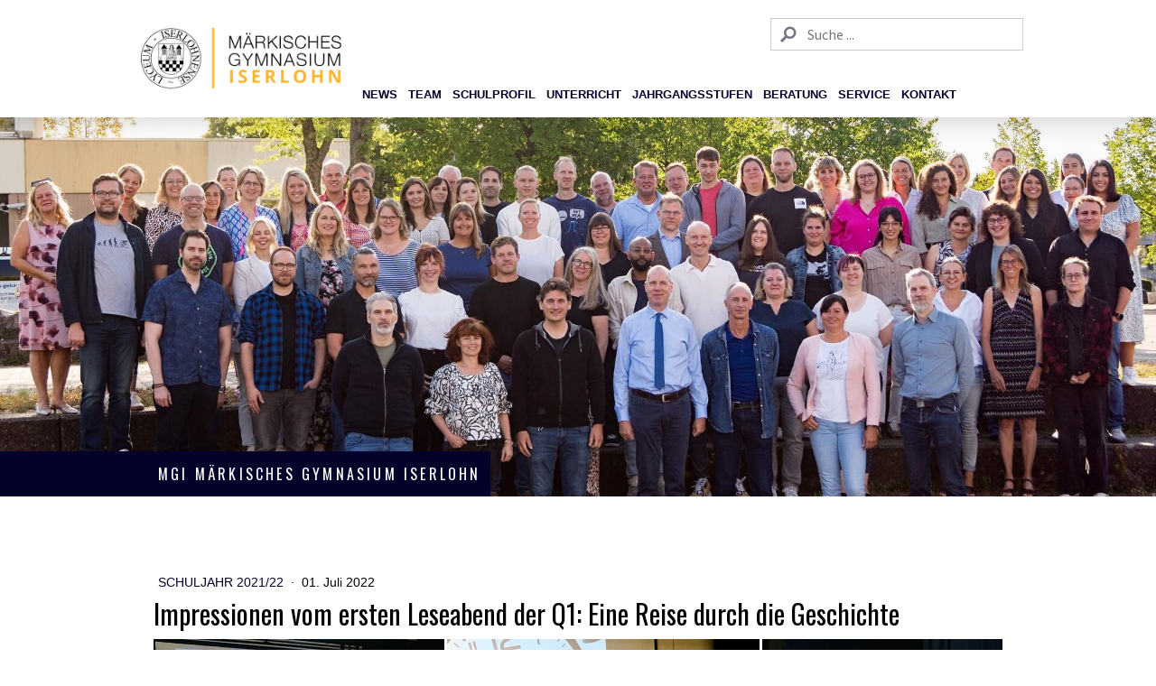

--- FILE ---
content_type: text/html; charset=UTF-8
request_url: https://www.mgi-iserlohn.de/2022/07/01/impressionen-vom-ersten-leseabend-der-q1-eine-reise-durch-die-geschichte/
body_size: 20464
content:
<!DOCTYPE html>
<html lang="de-DE"><head>
    <meta charset="utf-8"/>
    <link rel="dns-prefetch preconnect" href="https://u.jimcdn.com/" crossorigin="anonymous"/>
<link rel="dns-prefetch preconnect" href="https://assets.jimstatic.com/" crossorigin="anonymous"/>
<link rel="dns-prefetch preconnect" href="https://image.jimcdn.com" crossorigin="anonymous"/>
<link rel="dns-prefetch preconnect" href="https://fonts.jimstatic.com" crossorigin="anonymous"/>
<meta name="viewport" content="width=device-width, initial-scale=1"/>
<meta http-equiv="X-UA-Compatible" content="IE=edge"/>
<meta name="description" content=""/>
<meta name="robots" content="index, follow, archive"/>
<meta property="st:section" content=""/>
<meta name="generator" content="Jimdo Creator"/>
<meta name="twitter:title" content="Impressionen vom ersten Leseabend der Q1: Eine Reise durch die Geschichte"/>
<meta name="twitter:description" content="-"/>
<meta name="twitter:card" content="summary_large_image"/>
<meta property="og:url" content="https://www.mgi-iserlohn.de/2022/07/01/impressionen-vom-ersten-leseabend-der-q1-eine-reise-durch-die-geschichte/"/>
<meta property="og:title" content="Impressionen vom ersten Leseabend der Q1: Eine Reise durch die Geschichte"/>
<meta property="og:description" content=""/>
<meta property="og:type" content="article"/>
<meta property="og:locale" content="de_DE"/>
<meta property="og:site_name" content="MGI Märkisches Gymnasium Iserlohn"/>
<meta name="twitter:image" content="https://image.jimcdn.com/cdn-cgi/image/width=4000%2Cheight=3000%2Cfit=contain%2Cformat=jpg%2C/app/cms/storage/image/path/se0484668fcb1602c/image/i40f600a9654f35e2/version/1656690216/impressionen-vom-ersten-leseabend-der-q1-eine-reise-durch-die-geschichte.jpg"/>
<meta property="og:image" content="https://image.jimcdn.com/cdn-cgi/image/width=4000%2Cheight=3000%2Cfit=contain%2Cformat=jpg%2C/app/cms/storage/image/path/se0484668fcb1602c/image/i40f600a9654f35e2/version/1656690216/impressionen-vom-ersten-leseabend-der-q1-eine-reise-durch-die-geschichte.jpg"/>
<meta property="og:image:width" content="1200"/>
<meta property="og:image:height" content="777"/>
<meta property="og:image:secure_url" content="https://image.jimcdn.com/cdn-cgi/image/width=4000%2Cheight=3000%2Cfit=contain%2Cformat=jpg%2C/app/cms/storage/image/path/se0484668fcb1602c/image/i40f600a9654f35e2/version/1656690216/impressionen-vom-ersten-leseabend-der-q1-eine-reise-durch-die-geschichte.jpg"/>
<meta property="article:published_time" content="2022-07-01 17:39:11"/><title>Impressionen vom ersten Leseabend der Q1: Eine Reise durch die Geschichte - MGI Märkisches Gymnasium Iserlohn</title>
<link rel="icon" type="image/png" href="[data-uri]"/>
    <link rel="alternate" type="application/rss+xml" title="Blog" href="https://www.mgi-iserlohn.de/rss/blog"/>    
<link rel="canonical" href="https://www.mgi-iserlohn.de/2022/07/01/impressionen-vom-ersten-leseabend-der-q1-eine-reise-durch-die-geschichte/"/>

        <script src="https://assets.jimstatic.com/ckies.js.865e7e29143a563466bd.js"></script>

        <script src="https://assets.jimstatic.com/cookieControl.js.05068c522913fc506a64.js"></script>
    <script>window.CookieControlSet.setToNormal();</script>

    <style>html,body{margin:0}.hidden{display:none}.n{padding:5px}#cc-website-title a {text-decoration: none}.cc-m-image-align-1{text-align:left}.cc-m-image-align-2{text-align:right}.cc-m-image-align-3{text-align:center}</style>

        <link href="https://u.jimcdn.com/cms/o/se0484668fcb1602c/layout/dm_7c1d0af64a8ecffedeacde25f7fa7273/css/layout.css?t=1756370287" rel="stylesheet" type="text/css" id="jimdo_layout_css"/>
<script>     /* <![CDATA[ */     /*!  loadCss [c]2014 @scottjehl, Filament Group, Inc.  Licensed MIT */     window.loadCSS = window.loadCss = function(e,n,t){var r,l=window.document,a=l.createElement("link");if(n)r=n;else{var i=(l.body||l.getElementsByTagName("head")[0]).childNodes;r=i[i.length-1]}var o=l.styleSheets;a.rel="stylesheet",a.href=e,a.media="only x",r.parentNode.insertBefore(a,n?r:r.nextSibling);var d=function(e){for(var n=a.href,t=o.length;t--;)if(o[t].href===n)return e.call(a);setTimeout(function(){d(e)})};return a.onloadcssdefined=d,d(function(){a.media=t||"all"}),a};     window.onloadCSS = function(n,o){n.onload=function(){n.onload=null,o&&o.call(n)},"isApplicationInstalled"in navigator&&"onloadcssdefined"in n&&n.onloadcssdefined(o)}     /* ]]> */ </script>     <script>
// <![CDATA[
onloadCSS(loadCss('https://assets.jimstatic.com/web.css.0732c147b7adfbb7c932a67d78765812.css') , function() {
    this.id = 'jimdo_web_css';
});
// ]]>
</script>
<link href="https://assets.jimstatic.com/web.css.0732c147b7adfbb7c932a67d78765812.css" rel="preload" as="style"/>
<noscript>
<link href="https://assets.jimstatic.com/web.css.0732c147b7adfbb7c932a67d78765812.css" rel="stylesheet"/>
</noscript>
    <script>
    //<![CDATA[
        var jimdoData = {"isTestserver":false,"isLcJimdoCom":false,"isJimdoHelpCenter":false,"isProtectedPage":false,"cstok":"11eb7bcb551353bd5c9cb5cf72bf6b43263e25f1","cacheJsKey":"617d71f1d3c20503a2d4ae089e73007091ae86a7","cacheCssKey":"617d71f1d3c20503a2d4ae089e73007091ae86a7","cdnUrl":"https:\/\/assets.jimstatic.com\/","minUrl":"https:\/\/assets.jimstatic.com\/app\/cdn\/min\/file\/","authUrl":"https:\/\/a.jimdo.com\/","webPath":"https:\/\/www.mgi-iserlohn.de\/","appUrl":"https:\/\/a.jimdo.com\/","cmsLanguage":"de_DE","isFreePackage":false,"mobile":false,"isDevkitTemplateUsed":true,"isTemplateResponsive":true,"websiteId":"se0484668fcb1602c","pageId":1405825263,"packageId":3,"shop":{"deliveryTimeTexts":{"1":"1 - 3 Tage Lieferzeit","2":"3 - 5 Tage Lieferzeit","3":"5 - 8 Tage Lieferzeit"},"checkoutButtonText":"Zur Kasse","isReady":false,"currencyFormat":{"pattern":"#,##0.00 \u00a4","convertedPattern":"#,##0.00 $","symbols":{"GROUPING_SEPARATOR":".","DECIMAL_SEPARATOR":",","CURRENCY_SYMBOL":"\u20ac"}},"currencyLocale":"de_DE"},"tr":{"gmap":{"searchNotFound":"Die angegebene Adresse konnte nicht gefunden werden.","routeNotFound":"Die Anfahrtsroute konnte nicht berechnet werden. M\u00f6gliche Gr\u00fcnde: Die Startadresse ist zu ungenau oder zu weit von der Zieladresse entfernt."},"shop":{"checkoutSubmit":{"next":"N\u00e4chster Schritt","wait":"Bitte warten"},"paypalError":"Da ist leider etwas schiefgelaufen. Bitte versuche es erneut!","cartBar":"Zum Warenkorb","maintenance":"Dieser Shop ist vor\u00fcbergehend leider nicht erreichbar. Bitte probieren Sie es sp\u00e4ter noch einmal.","addToCartOverlay":{"productInsertedText":"Der Artikel wurde dem Warenkorb hinzugef\u00fcgt.","continueShoppingText":"Weiter einkaufen","reloadPageText":"neu laden"},"notReadyText":"Dieser Shop ist noch nicht vollst\u00e4ndig eingerichtet.","numLeftText":"Mehr als {:num} Exemplare dieses Artikels sind z.Z. leider nicht verf\u00fcgbar.","oneLeftText":"Es ist leider nur noch ein Exemplar dieses Artikels verf\u00fcgbar."},"common":{"timeout":"Es ist ein Fehler aufgetreten. Die von dir ausgew\u00e4hlte Aktion wurde abgebrochen. Bitte versuche es in ein paar Minuten erneut."},"form":{"badRequest":"Es ist ein Fehler aufgetreten: Die Eingaben konnten leider nicht \u00fcbermittelt werden. Bitte versuche es sp\u00e4ter noch einmal!"}},"jQuery":"jimdoGen002","isJimdoMobileApp":false,"bgConfig":{"id":36375563,"type":"slideshow","options":{"fixed":true,"speed":1},"images":[{"id":5710684863,"url":"https:\/\/image.jimcdn.com\/cdn-cgi\/image\/\/app\/cms\/storage\/image\/path\/se0484668fcb1602c\/backgroundarea\/i22f0de3297ed8c7f\/version\/1756370148\/image.jpg","altText":"","focalPointX":52.68333435058594460542735760100185871124267578125,"focalPointY":34.8076893733097989525049342773854732513427734375},{"id":5688241363,"url":"https:\/\/image.jimcdn.com\/cdn-cgi\/image\/\/app\/cms\/storage\/image\/path\/se0484668fcb1602c\/backgroundarea\/i212e799edfdc21c4\/version\/1737221136\/image.jpg","altText":"","focalPointX":47.083343505859375,"focalPointY":42.69230182354266389666008763015270233154296875},{"id":5688241463,"url":"https:\/\/image.jimcdn.com\/cdn-cgi\/image\/\/app\/cms\/storage\/image\/path\/se0484668fcb1602c\/backgroundarea\/i76c42372b03a7756\/version\/1737221136\/image.jpg","altText":"","focalPointX":52.08334350585936789457264239899814128875732421875,"focalPointY":55.19230182354266389666008763015270233154296875},{"id":5688241563,"url":"https:\/\/image.jimcdn.com\/cdn-cgi\/image\/\/app\/cms\/storage\/image\/path\/se0484668fcb1602c\/backgroundarea\/i65f3f05734a2998b\/version\/1737397433\/image.jpg","altText":"","focalPointX":50.98333740234375,"focalPointY":1.346147977388822081223906934610567986965179443359375},{"id":5688241663,"url":"https:\/\/image.jimcdn.com\/cdn-cgi\/image\/\/app\/cms\/storage\/image\/path\/se0484668fcb1602c\/backgroundarea\/ica078ce1528c3ed0\/version\/1737221136\/image.jpg","altText":"","focalPointX":72.583343505859375,"focalPointY":30.192301823542667449373766430653631687164306640625},{"id":5689085063,"url":"https:\/\/image.jimcdn.com\/cdn-cgi\/image\/\/app\/cms\/storage\/image\/path\/se0484668fcb1602c\/backgroundarea\/i1386e489a4df366c\/version\/1737732697\/image.jpg","altText":"","focalPointX":49.083343505859375,"focalPointY":15.7692249004657440991650219075381755828857421875},{"id":5688242163,"url":"https:\/\/image.jimcdn.com\/cdn-cgi\/image\/\/app\/cms\/storage\/image\/path\/se0484668fcb1602c\/backgroundarea\/ib88bedfa2cd4d4da\/version\/1737397433\/image.jpg","altText":"","focalPointX":52.48333740234375710542735760100185871124267578125,"focalPointY":0.384609515850360572652988366826320998370647430419921875},{"id":5688241863,"url":"https:\/\/image.jimcdn.com\/cdn-cgi\/image\/\/app\/cms\/storage\/image\/path\/se0484668fcb1602c\/backgroundarea\/i39c2ba562a36290b\/version\/1737221755\/image.jpg","altText":"","focalPointX":56.1833343505859375,"focalPointY":61.92307105431189739874753286130726337432861328125},{"id":5688241963,"url":"https:\/\/image.jimcdn.com\/cdn-cgi\/image\/\/app\/cms\/storage\/image\/path\/se0484668fcb1602c\/backgroundarea\/i9ac687a8312da203\/version\/1737221136\/image.jpg","altText":"","focalPointX":64.083343505859375,"focalPointY":26.346147977388824301669956184923648834228515625},{"id":5688242063,"url":"https:\/\/image.jimcdn.com\/cdn-cgi\/image\/\/app\/cms\/storage\/image\/path\/se0484668fcb1602c\/backgroundarea\/ia45a2ec839b8097a\/version\/1737221136\/image.jpg","altText":"","focalPointX":55.583343505859375,"focalPointY":78.2692249004657440991650219075381755828857421875}]},"bgFullscreen":false,"responsiveBreakpointLandscape":767,"responsiveBreakpointPortrait":480,"copyableHeadlineLinks":false,"tocGeneration":false,"googlemapsConsoleKey":false,"loggingForAnalytics":false,"loggingForPredefinedPages":false,"isFacebookPixelIdEnabled":false,"userAccountId":"68408623-f361-431d-afc5-d746eea12156"};
    // ]]>
</script>

     <script> (function(window) { 'use strict'; var regBuff = window.__regModuleBuffer = []; var regModuleBuffer = function() { var args = [].slice.call(arguments); regBuff.push(args); }; if (!window.regModule) { window.regModule = regModuleBuffer; } })(window); </script>
    <script src="https://assets.jimstatic.com/web.js.9116b46b92b1358798e9.js" async="true"></script>
    <script src="https://assets.jimstatic.com/at.js.b709aeb9c42be727b72c.js"></script>

<style type="text/css">
/*<![CDATA[*/
@media (max-width: 767px) 
{
div#cc-m-gallery-7733600763.cc-m-gallery-container.ccgalerie.clearover  {display:none!important;}
.jtpl-title {display: none!important;}
.jtpl-logo {margin-top: -88px;!important;z-index:99999!important;margin-left: 100px!important;}
.jtpl-header--image {background-size: auto!important;}
.jtpl-mobile-navigation {z-index: 9999999!important;}
#jtpl-mobile-navigation__checkbox:checked+.jtpl-main .jtpl-mobile-navigation {opacity: 1.0!important;}
}
/*]]>*/
</style>


<style type="text/css">
/*<![CDATA[*/
@media (min-width: 768px) 
{
    /*.jtpl-navigation .j-nav-level-0 a:link, .jtpl-navigation .j-nav-level-0 a:visited {
    padding: 7px!important;font-weight:600!important;} 13.03.2024 */
    .jtpl-navigation .j-nav-level-0 a:link, .jtpl-navigation .j-nav-level-0 a:visited {
    padding: 6px!important;font-weight:600!important;}
    /*.navigation-alignment{text-align:left;width: 103%!important;} 13.03.2024*/
    .jtpl-navigation .j-nav-level-1 a:link, .jtpl-navigation .j-nav-level-1 a:visited, .jtpl-navigation .j-nav-level-2 a:link, .jtpl-navigation .j-nav-level-2 a:visited {
        padding-top: 3px;
        padding-right: 7px;
        padding-bottom: 3px;
        padding-left: 7px;
        font-weight:300!important;
    text-transform:none!important;
    font-size: 14px!important;}
    
    .jtpl-header--image {height: 550px!important;}
    
    #cc-cookie-law {
        z-index: 130 !important; /* 30000000 */
    }
    
    #content_area .j-text ul li,
    #content_area .j-textWithImage ul li {
        list-style-image: url('https://u.jimcdn.com/cms/o/se0484668fcb1602c/userlayout/img/ulli.png?t=1517791187');
        margin-left:15px!important;
        margin-bottom:15px!important;
    }
    
    .jtpl-header {
        width: 101% !important;
        z-index: 80 !important; /*99999*/
    }
    
    .jtpl-logo {max-width:286px !important;}
    .jtpl-header__inner {padding-bottom: 10px!important;}
    
    .j-search-content {
        position: fixed!important;
        top: 20px;
        z-index: 99999!important;
        margin-right:20px!important;
        max-width: 280px!important;
    } 
    @media (max-width: 768px) {
        .j-search-content {
            min-width: 220px!important;
        }
    } 
    
    .j-formnew .cc-m-form-view-sortable input[type=text] {
        border: 1px solid #ccc!important;
    } 
    /*
    .jtpl-section-aside {
        z-index: 80!important;
    }
    */
    
    #cc-website-logo .j-imageSubtitle, 
    .cc-single-module-element, 
    .cc-single-module-element .cc-m-all,
    .cc-single-module-element .cc-m-all .cc-m-all-wrapper {
        height: 100px!important;
    }
    .jtpl-logo a:link img, 
    .jtpl-logo a:visited img {
        height: 100px;max-height: 200px;
    }

    .jtpl-section-aside {
        position: relative;
        z-index: 80!important; 
        -webkit-box-shadow: 0px -8px 37px -25px rgba(0,0,0,0.75);
-moz-box-shadow: 0px -8px 37px -25px rgba(0,0,0,0.75);
box-shadow: 0px -8px 37px -25px rgba(0,0,0,0.75);
    }
    
    .cc-indexpage .jtpl-breadcrumb, 
    #page-1167320518 .jtpl-breadcrumb {
        position: relative;
        min-width: 300px;
        top: -50px;
        display: none!important;
    }
    
    .jtpl-navigation .j-nav-level-1 .j-nav-has-children::after {opacity:1;color:#04022a;}
    .jtpl-navigation .j-nav-level-1 .j-nav-has-children.cc-nav-parent::after,
    .jtpl-navigation .j-nav-level-1 .j-nav-has-children.cc-nav-current::after,
    .jtpl-navigation .j-nav-level-1 .j-nav-has-children:hover::after {opacity:1;color:white;}
  
     navigation-colors a,
    .navigation-colors a:link,
    .navigation-colors a:visited {
        letter-spacing: unset !important;
    }  
        
    #headlog {position: fixed;margin-left: 879px;top: 25px;text-align: right;}
    #headlog a {font-size:13px!important;color:#6b9501!important;text-decoration:none!important;}
    #headlog a:hover {font-size:14px;color:#000!important;text-decoration:none!important;}
    
    .j-table td { vertical-align:top; }
    .jtpl-content .j-table table.odd_even tr:nth-of-type(odd) { background:#eee; }
    .jtpl-content .j-table table.odd_even tr:nth-of-type(even) { background:transparent; }
    .jtpl-content .j-table table.odd_even td {border:1px solid #ccc;}

    
    
    /* just coloring our links in orange for easier migration  */
    /*
    .jtpl-content a:link, 
    .jtpl-content a:visited {
        color:#FB9138 !important;
    }
    */

/* body classes */
    
    /* hide unneccessary stuff from download module */
    body.cc-pagemode-default.hide_file_info .cc-m-download-file-info {
        display:none;
    }
    body.cc-pagemode-default.hide_file_name .cc-m-download-file-name {
        display:none;
    }
    body:not(.cc-pagemode-default).hide_file_info .cc-m-download-file-info,
    body:not(.cc-pagemode-default).hide_file_name .cc-m-download-file-name{
        color:#AAA;
    }    
/*]]>*/
</style>

    

</head>

<body class="body cc-page cc-page-blog j-m-gallery-styles j-m-video-styles j-m-hr-styles j-m-header-styles j-m-text-styles j-m-emotionheader-styles j-m-htmlCode-styles j-m-rss-styles j-m-form-styles j-m-table-styles j-m-textWithImage-styles j-m-downloadDocument-styles j-m-imageSubtitle-styles j-m-flickr-styles j-m-googlemaps-styles j-m-blogSelection-styles j-m-comment-styles-disabled j-m-jimdo-styles j-m-profile-styles j-m-guestbook-styles j-m-promotion-styles j-m-twitter-styles j-m-hgrid-styles j-m-shoppingcart-styles j-m-catalog-styles j-m-product-styles-disabled j-m-facebook-styles j-m-sharebuttons-styles j-m-formnew-styles j-m-callToAction-styles j-m-turbo-styles j-m-spacing-styles j-m-googleplus-styles j-m-dummy-styles j-m-search-styles j-m-booking-styles j-m-socialprofiles-styles j-footer-styles cc-pagemode-default cc-content-parent" id="page-1405825263">

<div id="cc-inner" class="cc-content-parent">

<input type="checkbox" id="jtpl-mobile-navigation__checkbox" class="jtpl-mobile-navigation__checkbox"/><!-- _main.sass --><div class="jtpl-main cc-content-parent">

  <!-- _background-area.sass -->
  <div class="jtpl-background-area" background-area="fullscreen"></div>
  <!-- END _background-area.sass -->

  <!-- _top-bar.sass -->
  <div class="jtpl-top-bar navigation-colors">
    <!-- _navigation.sass -->
    <label for="jtpl-mobile-navigation__checkbox" class="jtpl-mobile-navigation__label navigation-colors--transparency">
      <span class="jtpl-mobile-navigation__borders navigation-colors__menu-icon"></span>
    </label>
    <!-- END _navigation.sass -->

  </div>
  <!-- END _top-bar.sass -->


  <!-- _mobile-navigation.sass -->
  <nav class="jtpl-mobile-navigation navigation-colors navigation-colors--transparency"><div data-container="navigation"><div class="j-nav-variant-nested"><ul class="cc-nav-level-0 j-nav-level-0"><li id="cc-nav-view-1358649463" class="jmd-nav__list-item-0 j-nav-has-children"><a href="/news/" data-link-title="News">News</a><span data-navi-toggle="cc-nav-view-1358649463" class="jmd-nav__toggle-button"></span><ul class="cc-nav-level-1 j-nav-level-1"><li id="cc-nav-view-1412111663" class="jmd-nav__list-item-1"><a href="/news/aktuelles/" data-link-title="Aktuelles">Aktuelles</a></li><li id="cc-nav-view-1396907363" class="jmd-nav__list-item-1"><a href="/news/elternbriefe/" data-link-title="Elternbriefe">Elternbriefe</a></li></ul></li><li id="cc-nav-view-1330507363" class="jmd-nav__list-item-0 j-nav-has-children"><a href="/team/" data-link-title="Team">Team</a><span data-navi-toggle="cc-nav-view-1330507363" class="jmd-nav__toggle-button"></span><ul class="cc-nav-level-1 j-nav-level-1"><li id="cc-nav-view-1330515363" class="jmd-nav__list-item-1"><a href="/team/schulleitung/" data-link-title="Schulleitung">Schulleitung</a></li><li id="cc-nav-view-1330515463" class="jmd-nav__list-item-1"><a href="/team/lehrerkollegium/" data-link-title="Lehrerkollegium">Lehrerkollegium</a></li><li id="cc-nav-view-1330515563" class="jmd-nav__list-item-1"><a href="/team/klassenlehrer/" data-link-title="Klassenlehrer">Klassenlehrer</a></li><li id="cc-nav-view-1412301363" class="jmd-nav__list-item-1"><a href="/team/sekretariat-und-hausmeister/" data-link-title="Sekretariat und Hausmeister">Sekretariat und Hausmeister</a></li><li id="cc-nav-view-1330515663" class="jmd-nav__list-item-1"><a href="/team/schülervertretung/" data-link-title="Schülervertretung">Schülervertretung</a></li><li id="cc-nav-view-1401855363" class="jmd-nav__list-item-1"><a href="/team/schulpflegschaft/" data-link-title="Schulpflegschaft">Schulpflegschaft</a></li><li id="cc-nav-view-1347482363" class="jmd-nav__list-item-1 j-nav-has-children"><a href="/team/kooperationspartner/" data-link-title="Kooperationspartner">Kooperationspartner</a><span data-navi-toggle="cc-nav-view-1347482363" class="jmd-nav__toggle-button"></span><ul class="cc-nav-level-2 j-nav-level-2"><li id="cc-nav-view-1412301563" class="jmd-nav__list-item-2"><a href="/team/kooperationspartner/fachhochschule-südwestfalen/" data-link-title="Fachhochschule Südwestfalen">Fachhochschule Südwestfalen</a></li><li id="cc-nav-view-1412301763" class="jmd-nav__list-item-2"><a href="/team/kooperationspartner/iserlohn-kangaroos/" data-link-title="Iserlohn Kangaroos">Iserlohn Kangaroos</a></li><li id="cc-nav-view-1413427963" class="jmd-nav__list-item-2"><a href="/team/kooperationspartner/iserlohn-schleddenhofer-schwimmverein-issv/" data-link-title="Iserlohn Schleddenhofer Schwimmverein (ISSV)">Iserlohn Schleddenhofer Schwimmverein (ISSV)</a></li><li id="cc-nav-view-1347476463" class="jmd-nav__list-item-2"><a href="/team/kooperationspartner/kinderhospiz-balthasar/" data-link-title="Kinderhospiz Balthasar">Kinderhospiz Balthasar</a></li><li id="cc-nav-view-1412301963" class="jmd-nav__list-item-2"><a href="/team/kooperationspartner/oper-dortmund/" data-link-title="Oper Dortmund">Oper Dortmund</a></li><li id="cc-nav-view-1413423763" class="jmd-nav__list-item-2"><a href="/team/kooperationspartner/sg-iserlohn-sümmern/" data-link-title="SG Iserlohn Sümmern">SG Iserlohn Sümmern</a></li><li id="cc-nav-view-1412301863" class="jmd-nav__list-item-2"><a href="/team/kooperationspartner/stiftungshof-kalthof/" data-link-title="Stiftungshof Kalthof">Stiftungshof Kalthof</a></li><li id="cc-nav-view-1413423863" class="jmd-nav__list-item-2"><a href="/team/kooperationspartner/tus-iserlohn-abt-hockey/" data-link-title="TUS Iserlohn Abt. Hockey">TUS Iserlohn Abt. Hockey</a></li><li id="cc-nav-view-1412302063" class="jmd-nav__list-item-2"><a href="/team/kooperationspartner/university-of-europe-iserlohn/" data-link-title="University of Europe Iserlohn">University of Europe Iserlohn</a></li><li id="cc-nav-view-1412301663" class="jmd-nav__list-item-2"><a href="/team/kooperationspartner/young-roosters-iserlohn/" data-link-title="Young Roosters Iserlohn">Young Roosters Iserlohn</a></li></ul></li><li id="cc-nav-view-1330516063" class="jmd-nav__list-item-1"><a href="/team/förderverein/" data-link-title="Förderverein">Förderverein</a></li><li id="cc-nav-view-1346203463" class="jmd-nav__list-item-1"><a href="/team/schulsanitätsdienst/" data-link-title="Schulsanitätsdienst">Schulsanitätsdienst</a></li><li id="cc-nav-view-1345233963" class="jmd-nav__list-item-1"><a href="/team/sporthelfer/" data-link-title="Sporthelfer">Sporthelfer</a></li></ul></li><li id="cc-nav-view-1330507463" class="jmd-nav__list-item-0 j-nav-has-children"><a href="/schulprofil/" data-link-title="Schulprofil">Schulprofil</a><span data-navi-toggle="cc-nav-view-1330507463" class="jmd-nav__toggle-button"></span><ul class="cc-nav-level-1 j-nav-level-1"><li id="cc-nav-view-1347480863" class="jmd-nav__list-item-1 j-nav-has-children"><a href="/schulprofil/schulprogramm/" data-link-title="Schulprogramm">Schulprogramm</a><span data-navi-toggle="cc-nav-view-1347480863" class="jmd-nav__toggle-button"></span><ul class="cc-nav-level-2 j-nav-level-2"><li id="cc-nav-view-1330516463" class="jmd-nav__list-item-2"><a href="/schulprofil/schulprogramm/leitbild/" data-link-title="Leitbild">Leitbild</a></li><li id="cc-nav-view-1346117263" class="jmd-nav__list-item-2"><a href="/schulprofil/schulprogramm/lernen-lernen/" data-link-title="Lernen lernen">Lernen lernen</a></li><li id="cc-nav-view-1346177463" class="jmd-nav__list-item-2"><a href="/schulprofil/schulprogramm/methodenkonzept/" data-link-title="Methodenkonzept">Methodenkonzept</a></li><li id="cc-nav-view-1346119063" class="jmd-nav__list-item-2"><a href="/schulprofil/schulprogramm/medienkonzept/" data-link-title="Medienkonzept">Medienkonzept</a></li></ul></li><li id="cc-nav-view-1347480963" class="jmd-nav__list-item-1 j-nav-has-children"><a href="/schulprofil/individuelle-förderung/" data-link-title="Individuelle Förderung">Individuelle Förderung</a><span data-navi-toggle="cc-nav-view-1347480963" class="jmd-nav__toggle-button"></span><ul class="cc-nav-level-2 j-nav-level-2"><li id="cc-nav-view-1413580163" class="jmd-nav__list-item-2"><a href="/schulprofil/individuelle-förderung/übersicht/" data-link-title="Übersicht">Übersicht</a></li><li id="cc-nav-view-1413580263" class="jmd-nav__list-item-2"><a href="/schulprofil/individuelle-förderung/kooperationen/" data-link-title="Kooperationen">Kooperationen</a></li><li id="cc-nav-view-1350078563" class="jmd-nav__list-item-2"><a href="/schulprofil/individuelle-förderung/begabtenförderung/" data-link-title="Begabtenförderung">Begabtenförderung</a></li><li id="cc-nav-view-1413079663" class="jmd-nav__list-item-2"><a href="/schulprofil/individuelle-förderung/forscherprojekt/" data-link-title="Forscherprojekt">Forscherprojekt</a></li><li id="cc-nav-view-1413580363" class="jmd-nav__list-item-2"><a href="/schulprofil/individuelle-förderung/ag-angebot/" data-link-title="AG-Angebot">AG-Angebot</a></li><li id="cc-nav-view-1384412563" class="jmd-nav__list-item-2"><a href="/schulprofil/individuelle-förderung/einstein-ag/" data-link-title="Einstein AG">Einstein AG</a></li><li id="cc-nav-view-1414292863" class="jmd-nav__list-item-2"><a href="/schulprofil/individuelle-förderung/herbst-der-naturwissenschaften/" data-link-title="Herbst der Naturwissenschaften">Herbst der Naturwissenschaften</a></li><li id="cc-nav-view-1398198663" class="jmd-nav__list-item-2"><a href="/schulprofil/individuelle-förderung/schwächen-ausgleichen/" data-link-title="Schwächen ausgleichen">Schwächen ausgleichen</a></li><li id="cc-nav-view-1413580463" class="jmd-nav__list-item-2"><a href="/schulprofil/individuelle-förderung/außerunterrichtliches-engagement/" data-link-title="Außerunterrichtliches Engagement">Außerunterrichtliches Engagement</a></li></ul></li><li id="cc-nav-view-1330518663" class="jmd-nav__list-item-1 j-nav-has-children"><a href="/schulprofil/schwerpunkt-mint/" data-link-title="Schwerpunkt MINT">Schwerpunkt MINT</a><span data-navi-toggle="cc-nav-view-1330518663" class="jmd-nav__toggle-button"></span><ul class="cc-nav-level-2 j-nav-level-2"><li id="cc-nav-view-1413414763" class="jmd-nav__list-item-2"><a href="/schulprofil/schwerpunkt-mint/übersicht/" data-link-title="Übersicht">Übersicht</a></li><li id="cc-nav-view-1350071563" class="jmd-nav__list-item-2"><a href="/schulprofil/schwerpunkt-mint/mint-konzept/" data-link-title="MINT-Konzept">MINT-Konzept</a></li><li id="cc-nav-view-1412302663" class="jmd-nav__list-item-2"><a href="/schulprofil/schwerpunkt-mint/angebote/" data-link-title="Angebote">Angebote</a></li><li id="cc-nav-view-1403431263" class="jmd-nav__list-item-2"><a href="/schulprofil/schwerpunkt-mint/umwelt-und-artenschutz/" data-link-title="Umwelt- und Artenschutz">Umwelt- und Artenschutz</a></li><li id="cc-nav-view-1345227063" class="jmd-nav__list-item-2"><a href="/schulprofil/schwerpunkt-mint/wettbewerbe/" data-link-title="Wettbewerbe">Wettbewerbe</a></li><li id="cc-nav-view-1413415163" class="jmd-nav__list-item-2"><a href="/schulprofil/schwerpunkt-mint/roboter-ag/" data-link-title="Roboter-AG">Roboter-AG</a></li></ul></li><li id="cc-nav-view-1345228163" class="jmd-nav__list-item-1 j-nav-has-children"><a href="/schulprofil/schwerpunkt-musik/" data-link-title="Schwerpunkt Musik">Schwerpunkt Musik</a><span data-navi-toggle="cc-nav-view-1345228163" class="jmd-nav__toggle-button"></span><ul class="cc-nav-level-2 j-nav-level-2"><li id="cc-nav-view-1413402363" class="jmd-nav__list-item-2"><a href="/schulprofil/schwerpunkt-musik/übersicht/" data-link-title="Übersicht">Übersicht</a></li><li id="cc-nav-view-1330518563" class="jmd-nav__list-item-2"><a href="/schulprofil/schwerpunkt-musik/vokalklassen/" data-link-title="Vokalklassen">Vokalklassen</a></li><li id="cc-nav-view-1412302763" class="jmd-nav__list-item-2"><a href="/schulprofil/schwerpunkt-musik/chöre/" data-link-title="Chöre">Chöre</a></li><li id="cc-nav-view-1387577763" class="jmd-nav__list-item-2"><a href="/schulprofil/schwerpunkt-musik/talent-award/" data-link-title="Talent Award">Talent Award</a></li><li id="cc-nav-view-1413402463" class="jmd-nav__list-item-2"><a href="/schulprofil/schwerpunkt-musik/musikalische-aktivitäten/" data-link-title="Musikalische Aktivitäten">Musikalische Aktivitäten</a></li></ul></li><li id="cc-nav-view-1330518463" class="jmd-nav__list-item-1 j-nav-has-children"><a href="/schulprofil/schwerpunkt-sport/" data-link-title="Schwerpunkt Sport">Schwerpunkt Sport</a><span data-navi-toggle="cc-nav-view-1330518463" class="jmd-nav__toggle-button"></span><ul class="cc-nav-level-2 j-nav-level-2"><li id="cc-nav-view-1413414863" class="jmd-nav__list-item-2"><a href="/schulprofil/schwerpunkt-sport/übersicht/" data-link-title="Übersicht">Übersicht</a></li><li id="cc-nav-view-1345233563" class="jmd-nav__list-item-2"><a href="/schulprofil/schwerpunkt-sport/partnerschule-des-leistungssports-splash/" data-link-title="Partnerschule des Leistungssports (SPLASH)">Partnerschule des Leistungssports (SPLASH)</a></li><li id="cc-nav-view-1382344963" class="jmd-nav__list-item-2"><a href="https://www.mgi-iserlohn.de/team/sporthelfer/" data-link-title="Sporthelfer" target="_blank" rel="nofollow">Sporthelfer</a></li><li id="cc-nav-view-1412302963" class="jmd-nav__list-item-2"><a href="/schulprofil/schwerpunkt-sport/sportwettkämpfe/" data-link-title="Sportwettkämpfe">Sportwettkämpfe</a></li><li id="cc-nav-view-1412303063" class="jmd-nav__list-item-2"><a href="/schulprofil/schwerpunkt-sport/sport-lks/" data-link-title="Sport-LKs">Sport-LKs</a></li><li id="cc-nav-view-1345234063" class="jmd-nav__list-item-2"><a href="/schulprofil/schwerpunkt-sport/sport-ags/" data-link-title="Sport-AGs">Sport-AGs</a></li><li id="cc-nav-view-1345234463" class="jmd-nav__list-item-2"><a href="/schulprofil/schwerpunkt-sport/milchcup/" data-link-title="Milchcup">Milchcup</a></li></ul></li><li id="cc-nav-view-1330518763" class="jmd-nav__list-item-1 j-nav-has-children"><a href="/schulprofil/schwerpunkt-sprachen/" data-link-title="Schwerpunkt Sprachen">Schwerpunkt Sprachen</a><span data-navi-toggle="cc-nav-view-1330518763" class="jmd-nav__toggle-button"></span><ul class="cc-nav-level-2 j-nav-level-2"><li id="cc-nav-view-1413414963" class="jmd-nav__list-item-2"><a href="/schulprofil/schwerpunkt-sprachen/übersicht/" data-link-title="Übersicht">Übersicht</a></li><li id="cc-nav-view-1356340763" class="jmd-nav__list-item-2"><a href="/schulprofil/schwerpunkt-sprachen/cambridge-zertifikat/" data-link-title="Cambridge Zertifikat">Cambridge Zertifikat</a></li><li id="cc-nav-view-1412303163" class="jmd-nav__list-item-2"><a href="/schulprofil/schwerpunkt-sprachen/delf-zertifikat/" data-link-title="DELF Zertifikat">DELF Zertifikat</a></li><li id="cc-nav-view-1412303263" class="jmd-nav__list-item-2"><a href="/schulprofil/schwerpunkt-sprachen/dele-zertifikat/" data-link-title="DELE Zertifikat">DELE Zertifikat</a></li><li id="cc-nav-view-1412303363" class="jmd-nav__list-item-2"><a href="/schulprofil/schwerpunkt-sprachen/austausche/" data-link-title="Austausche">Austausche</a></li><li id="cc-nav-view-1412303463" class="jmd-nav__list-item-2"><a href="/schulprofil/schwerpunkt-sprachen/canterbury-fahrt-kl-7/" data-link-title="Canterbury-Fahrt Kl. 7">Canterbury-Fahrt Kl. 7</a></li><li id="cc-nav-view-1412303563" class="jmd-nav__list-item-2"><a href="/schulprofil/schwerpunkt-sprachen/nizza-fahrt-ef/" data-link-title="Nizza-Fahrt EF">Nizza-Fahrt EF</a></li><li id="cc-nav-view-1412303663" class="jmd-nav__list-item-2"><a href="/schulprofil/schwerpunkt-sprachen/paris-fahrt-q1/" data-link-title="Paris-Fahrt Q1">Paris-Fahrt Q1</a></li></ul></li><li id="cc-nav-view-1346181763" class="jmd-nav__list-item-1"><a href="/schulprofil/ags/" data-link-title="AGs">AGs</a></li><li id="cc-nav-view-1330517063" class="jmd-nav__list-item-1 j-nav-has-children"><a href="/schulprofil/schulfahrten/" data-link-title="Schulfahrten">Schulfahrten</a><span data-navi-toggle="cc-nav-view-1330517063" class="jmd-nav__toggle-button"></span><ul class="cc-nav-level-2 j-nav-level-2"><li id="cc-nav-view-1412303963" class="jmd-nav__list-item-2"><a href="/schulprofil/schulfahrten/fahrtenkonzept/" data-link-title="Fahrtenkonzept">Fahrtenkonzept</a></li><li id="cc-nav-view-1412304063" class="jmd-nav__list-item-2"><a href="/schulprofil/schulfahrten/kennenlernfahrt/" data-link-title="Kennenlernfahrt">Kennenlernfahrt</a></li><li id="cc-nav-view-1347478263" class="jmd-nav__list-item-2"><a href="/schulprofil/schulfahrten/xanten-fahrt-kl-6/" data-link-title="Xanten-Fahrt Kl. 6">Xanten-Fahrt Kl. 6</a></li><li id="cc-nav-view-1413402163" class="jmd-nav__list-item-2"><a href="/schulprofil/schulfahrten/englandfahrt-kl-7/" data-link-title="Englandfahrt Kl. 7">Englandfahrt Kl. 7</a></li><li id="cc-nav-view-1347478363" class="jmd-nav__list-item-2"><a href="/schulprofil/schulfahrten/klassenfahrt-jgst-8/" data-link-title="Klassenfahrt Jgst. 8">Klassenfahrt Jgst. 8</a></li><li id="cc-nav-view-1347478463" class="jmd-nav__list-item-2"><a href="/schulprofil/schulfahrten/italien-fahrt-kl-9/" data-link-title="Italien-Fahrt Kl. 9">Italien-Fahrt Kl. 9</a></li><li id="cc-nav-view-1412304163" class="jmd-nav__list-item-2"><a href="/schulprofil/schulfahrten/buchenwald-exkursion-kl-10/" data-link-title="Buchenwald-Exkursion Kl. 10">Buchenwald-Exkursion Kl. 10</a></li><li id="cc-nav-view-1356386363" class="jmd-nav__list-item-2"><a href="/schulprofil/schulfahrten/skifahrt-kl-10/" data-link-title="Skifahrt Kl. 10">Skifahrt Kl. 10</a></li><li id="cc-nav-view-1412593763" class="jmd-nav__list-item-2"><a href="/schulprofil/schulfahrten/nizza-fahrt-ef-1/" data-link-title="Nizza-Fahrt EF">Nizza-Fahrt EF</a></li><li id="cc-nav-view-1412593863" class="jmd-nav__list-item-2"><a href="/schulprofil/schulfahrten/paris-fahrt-q1-1/" data-link-title="Paris-Fahrt Q1">Paris-Fahrt Q1</a></li></ul></li><li id="cc-nav-view-1408793363" class="jmd-nav__list-item-1"><a href="/schulprofil/handykonzept/" data-link-title="Handykonzept">Handykonzept</a></li><li id="cc-nav-view-1356346363" class="jmd-nav__list-item-1"><a href="/schulprofil/hausordnung/" data-link-title="Hausordnung">Hausordnung</a></li></ul></li><li id="cc-nav-view-1346214063" class="jmd-nav__list-item-0 j-nav-has-children"><a href="/unterricht/" data-link-title="Unterricht">Unterricht</a><span data-navi-toggle="cc-nav-view-1346214063" class="jmd-nav__toggle-button"></span><ul class="cc-nav-level-1 j-nav-level-1"><li id="cc-nav-view-1346214163" class="jmd-nav__list-item-1 j-nav-has-children"><a href="/unterricht/fächer/" data-link-title="Fächer">Fächer</a><span data-navi-toggle="cc-nav-view-1346214163" class="jmd-nav__toggle-button"></span><ul class="cc-nav-level-2 j-nav-level-2"><li id="cc-nav-view-1412305863" class="jmd-nav__list-item-2"><a href="/unterricht/fächer/sprachen/" data-link-title="Sprachen">Sprachen</a></li><li id="cc-nav-view-1412305963" class="jmd-nav__list-item-2"><a href="/unterricht/fächer/gesellschaftswissenschaften/" data-link-title="Gesellschaftswissenschaften">Gesellschaftswissenschaften</a></li><li id="cc-nav-view-1412306063" class="jmd-nav__list-item-2"><a href="/unterricht/fächer/mathematik-und-naturwissenschaften/" data-link-title="Mathematik und Naturwissenschaften">Mathematik und Naturwissenschaften</a></li><li id="cc-nav-view-1412306163" class="jmd-nav__list-item-2"><a href="/unterricht/fächer/kunst-musik-sport/" data-link-title="Kunst Musik Sport">Kunst Musik Sport</a></li></ul></li><li id="cc-nav-view-1346179463" class="jmd-nav__list-item-1"><a href="/unterricht/stundentafel/" data-link-title="Stundentafel">Stundentafel</a></li><li id="cc-nav-view-1346179063" class="jmd-nav__list-item-1"><a href="/unterricht/unterrichtszeiten/" data-link-title="Unterrichtszeiten">Unterrichtszeiten</a></li><li id="cc-nav-view-1346530463" class="jmd-nav__list-item-1"><a href="/unterricht/vertretungskonzept/" data-link-title="Vertretungskonzept">Vertretungskonzept</a></li><li id="cc-nav-view-1400605963" class="jmd-nav__list-item-1"><a href="/unterricht/ipad-klassen/" data-link-title="iPad-Klassen">iPad-Klassen</a></li><li id="cc-nav-view-1346179163" class="jmd-nav__list-item-1"><a href="/unterricht/hausaufgabenkonzept/" data-link-title="Hausaufgabenkonzept">Hausaufgabenkonzept</a></li><li id="cc-nav-view-1412306763" class="jmd-nav__list-item-1"><a href="/unterricht/hausaufgabenbetreuung/" data-link-title="Hausaufgabenbetreuung">Hausaufgabenbetreuung</a></li><li id="cc-nav-view-1330516963" class="jmd-nav__list-item-1 j-nav-has-children"><a href="/unterricht/selbstlernzentrum-bibliothek/" data-link-title="Selbstlernzentrum + Bibliothek">Selbstlernzentrum + Bibliothek</a><span data-navi-toggle="cc-nav-view-1330516963" class="jmd-nav__toggle-button"></span><ul class="cc-nav-level-2 j-nav-level-2"><li id="cc-nav-view-1347479163" class="jmd-nav__list-item-2"><a href="/unterricht/selbstlernzentrum-bibliothek/öffnungszeiten/" data-link-title="Öffnungszeiten">Öffnungszeiten</a></li><li id="cc-nav-view-1347479463" class="jmd-nav__list-item-2"><a href="/unterricht/selbstlernzentrum-bibliothek/gebührenordnung/" data-link-title="Gebührenordnung">Gebührenordnung</a></li><li id="cc-nav-view-1347479663" class="jmd-nav__list-item-2"><a href="/unterricht/selbstlernzentrum-bibliothek/raumplan/" data-link-title="Raumplan">Raumplan</a></li><li id="cc-nav-view-1356329863" class="jmd-nav__list-item-2"><a href="/unterricht/selbstlernzentrum-bibliothek/leseförderung/" data-link-title="Leseförderung">Leseförderung</a></li></ul></li></ul></li><li id="cc-nav-view-1358652963" class="jmd-nav__list-item-0 j-nav-has-children"><a href="/jahrgangsstufen/" data-link-title="Jahrgangsstufen">Jahrgangsstufen</a><span data-navi-toggle="cc-nav-view-1358652963" class="jmd-nav__toggle-button"></span><ul class="cc-nav-level-1 j-nav-level-1"><li id="cc-nav-view-1330516663" class="jmd-nav__list-item-1 j-nav-has-children"><a href="/jahrgangsstufen/erprobungsstufe/" data-link-title="Erprobungsstufe">Erprobungsstufe</a><span data-navi-toggle="cc-nav-view-1330516663" class="jmd-nav__toggle-button"></span><ul class="cc-nav-level-2 j-nav-level-2"><li id="cc-nav-view-1413360863" class="jmd-nav__list-item-2"><a href="/jahrgangsstufen/erprobungsstufe/übersicht/" data-link-title="Übersicht">Übersicht</a></li><li id="cc-nav-view-1398182363" class="jmd-nav__list-item-2"><a href="/jahrgangsstufen/erprobungsstufe/uebergang/" data-link-title="Übergang Grundschule zum MGI">Übergang Grundschule zum MGI</a></li><li id="cc-nav-view-1398197063" class="jmd-nav__list-item-2"><a href="/jahrgangsstufen/erprobungsstufe/unterstuetzungsangebot/" data-link-title="Unterstützungsangebot">Unterstützungsangebot</a></li><li id="cc-nav-view-1350034863" class="jmd-nav__list-item-2"><a href="/jahrgangsstufen/erprobungsstufe/individuelle-förderung/" data-link-title="Individuelle Förderung">Individuelle Förderung</a></li><li id="cc-nav-view-1350033463" class="jmd-nav__list-item-2"><a href="/jahrgangsstufen/erprobungsstufe/schüler-paten-am-mgi/" data-link-title="Schüler-Paten am MGI">Schüler-Paten am MGI</a></li></ul></li><li id="cc-nav-view-1347480363" class="jmd-nav__list-item-1"><a href="/jahrgangsstufen/mittelstufe/" data-link-title="Mittelstufe">Mittelstufe</a></li><li id="cc-nav-view-1330516763" class="jmd-nav__list-item-1 j-nav-has-children"><a href="/jahrgangsstufen/oberstufe/" data-link-title="Oberstufe">Oberstufe</a><span data-navi-toggle="cc-nav-view-1330516763" class="jmd-nav__toggle-button"></span><ul class="cc-nav-level-2 j-nav-level-2"><li id="cc-nav-view-1413360963" class="jmd-nav__list-item-2"><a href="/jahrgangsstufen/oberstufe/übersicht/" data-link-title="Übersicht">Übersicht</a></li><li id="cc-nav-view-1350037963" class="jmd-nav__list-item-2"><a href="/jahrgangsstufen/oberstufe/der-weg-in-die-gymnasiale-oberstufe/" data-link-title="Der Weg in die gymnasiale Oberstufe">Der Weg in die gymnasiale Oberstufe</a></li><li id="cc-nav-view-1356335563" class="jmd-nav__list-item-2"><a href="/jahrgangsstufen/oberstufe/seiteneinsteiger-rs-hs/" data-link-title="Seiteneinsteiger RS/HS">Seiteneinsteiger RS/HS</a></li><li id="cc-nav-view-1354870763" class="jmd-nav__list-item-2"><a href="/jahrgangsstufen/oberstufe/einführungsphase-ef/" data-link-title="Einführungsphase EF">Einführungsphase EF</a></li><li id="cc-nav-view-1350042463" class="jmd-nav__list-item-2"><a href="/jahrgangsstufen/oberstufe/zentrale-klausur/" data-link-title="Zentrale Klausur">Zentrale Klausur</a></li><li id="cc-nav-view-1350044163" class="jmd-nav__list-item-2"><a href="/jahrgangsstufen/oberstufe/qualifikationsphasen-q1-q2/" data-link-title="Qualifikationsphasen Q1 &amp; Q2">Qualifikationsphasen Q1 &amp; Q2</a></li><li id="cc-nav-view-1350047763" class="jmd-nav__list-item-2"><a href="/jahrgangsstufen/oberstufe/facharbeit/" data-link-title="Facharbeit">Facharbeit</a></li><li id="cc-nav-view-1398197563" class="jmd-nav__list-item-2"><a href="/jahrgangsstufen/oberstufe/unterstützungsangebote-abitur/" data-link-title="Unterstützungsangebote Abitur">Unterstützungsangebote Abitur</a></li><li id="cc-nav-view-1401021263" class="jmd-nav__list-item-2"><a href="/jahrgangsstufen/oberstufe/stipendien/" data-link-title="Stipendien">Stipendien</a></li><li id="cc-nav-view-1350052763" class="jmd-nav__list-item-2"><a href="/jahrgangsstufen/oberstufe/formulare/" data-link-title="Formulare">Formulare</a></li><li id="cc-nav-view-1350046263" class="jmd-nav__list-item-2"><a href="/jahrgangsstufen/oberstufe/bausteine-beratungskonzept/" data-link-title="Bausteine Beratungskonzept">Bausteine Beratungskonzept</a></li><li id="cc-nav-view-1376871763" class="jmd-nav__list-item-2"><a href="https://www.mgi-iserlohn.de/schulprofil/organisation/hausaufgabenkonzept/" data-link-title="Hausaufgabenkonzept Oberstufe" target="_blank" rel="nofollow">Hausaufgabenkonzept Oberstufe</a></li><li id="cc-nav-view-1350037063" class="jmd-nav__list-item-2"><a href="/jahrgangsstufen/oberstufe/auslandsaufenthalt-in-der-os/" data-link-title="Auslandsaufenthalt in der OS">Auslandsaufenthalt in der OS</a></li><li id="cc-nav-view-1350050463" class="jmd-nav__list-item-2"><a href="/jahrgangsstufen/oberstufe/crashkurs-und-pkw-fahrtraining/" data-link-title="Crashkurs und PKW-Fahrtraining">Crashkurs und PKW-Fahrtraining</a></li></ul></li></ul></li><li id="cc-nav-view-1350079963" class="jmd-nav__list-item-0 j-nav-has-children"><a href="/beratung/" data-link-title="Beratung">Beratung</a><span data-navi-toggle="cc-nav-view-1350079963" class="jmd-nav__toggle-button"></span><ul class="cc-nav-level-1 j-nav-level-1"><li id="cc-nav-view-1350080063" class="jmd-nav__list-item-1"><a href="/beratung/beratungslehrer-schulsozialarbeit/" data-link-title="Beratungslehrer &amp; Schulsozialarbeit">Beratungslehrer &amp; Schulsozialarbeit</a></li><li id="cc-nav-view-1350081163" class="jmd-nav__list-item-1"><a href="/beratung/studien-und-berufsorientierung/" data-link-title="Studien- und Berufsorientierung">Studien- und Berufsorientierung</a></li><li id="cc-nav-view-1350081363" class="jmd-nav__list-item-1"><a href="/beratung/medienscouts/" data-link-title="Medienscouts">Medienscouts</a></li><li id="cc-nav-view-1350081263" class="jmd-nav__list-item-1"><a href="/beratung/sucht-und-drogenprävention/" data-link-title="Sucht- und Drogenprävention">Sucht- und Drogenprävention</a></li></ul></li><li id="cc-nav-view-1346186063" class="jmd-nav__list-item-0 j-nav-has-children"><a href="/service/" data-link-title="Service">Service</a><span data-navi-toggle="cc-nav-view-1346186063" class="jmd-nav__toggle-button"></span><ul class="cc-nav-level-1 j-nav-level-1"><li id="cc-nav-view-1408408863" class="jmd-nav__list-item-1"><a href="http://169638.nrw.schule/" data-link-title="Logineo NRW" target="_blank" rel="nofollow">Logineo NRW</a></li><li id="cc-nav-view-1397607063" class="jmd-nav__list-item-1"><a href="http://169638.logineonrw-lms.de/" data-link-title="Logineo LMS" target="_blank" rel="nofollow">Logineo LMS</a></li><li id="cc-nav-view-1414793063" class="jmd-nav__list-item-1"><a href="https://mgi.webuntis.com/WebUntis/?school=mgi#/basic/login" data-link-title="WebUntis" target="_blank" rel="nofollow">WebUntis</a></li><li id="cc-nav-view-1396789863" class="jmd-nav__list-item-1"><a href="/service/vertretung-1/" data-link-title="Vertretung">Vertretung</a></li><li id="cc-nav-view-1346186763" class="jmd-nav__list-item-1"><a href="/service/terminplan/" data-link-title="Terminplan">Terminplan</a></li><li id="cc-nav-view-1354861063" class="jmd-nav__list-item-1"><a href="/service/schulschließfächer/" data-link-title="Schulschließfächer">Schulschließfächer</a></li><li id="cc-nav-view-1346186363" class="jmd-nav__list-item-1"><a href="/service/aula-belegung/" data-link-title="Aula-Belegung">Aula-Belegung</a></li><li id="cc-nav-view-1330508163" class="jmd-nav__list-item-1"><a href="/service/mensa/" data-link-title="Mensa">Mensa</a></li><li id="cc-nav-view-1346190063" class="jmd-nav__list-item-1"><a href="/service/verhalten-bei-krankheiten/" data-link-title="Verhalten bei Krankheiten">Verhalten bei Krankheiten</a></li><li id="cc-nav-view-1346187963" class="jmd-nav__list-item-1"><a href="/service/beurlaubungen/" data-link-title="Beurlaubungen">Beurlaubungen</a></li><li id="cc-nav-view-1408542263" class="jmd-nav__list-item-1"><a href="/service/schulbuchanschaffungen/" data-link-title="Schulbuchanschaffungen">Schulbuchanschaffungen</a></li><li id="cc-nav-view-1346187563" class="jmd-nav__list-item-1"><a href="/service/kostenübersicht-für-anschaffungen/" data-link-title="Kostenübersicht für Anschaffungen">Kostenübersicht für Anschaffungen</a></li><li id="cc-nav-view-1379350763" class="jmd-nav__list-item-1"><a href="/service/übernahme-fahrtkosten/" data-link-title="Übernahme Fahrtkosten">Übernahme Fahrtkosten</a></li><li id="cc-nav-view-1401084063" class="jmd-nav__list-item-1"><a href="/service/busfahrkartenantrag/" data-link-title="Busfahrkartenantrag">Busfahrkartenantrag</a></li><li id="cc-nav-view-1409571763" class="jmd-nav__list-item-1"><a href="/service/deutschlandticket/" data-link-title="Deutschlandticket">Deutschlandticket</a></li><li id="cc-nav-view-1409464763" class="jmd-nav__list-item-1"><a href="https://169638.logineonrw-lms.de/course/view.php?id=1212" data-link-title="Digitale Störungsmeldung" target="_blank" rel="nofollow">Digitale Störungsmeldung</a></li></ul></li><li id="cc-nav-view-1347481163" class="jmd-nav__list-item-0"><a href="/kontakt/" data-link-title="Kontakt">Kontakt</a></li></ul></div></div>
  </nav><!-- END _mobile-navigation.sass --><!-- _header.sass --><header class="jtpl-header navigation-colors"><div class="jtpl-header__inner alignment-options navigation-vertical-alignment">
      <div class="jtpl-logo">
        <div id="cc-website-logo" class="cc-single-module-element"><div id="cc-m-7435575063" class="j-module n j-imageSubtitle"><div class="cc-m-image-container"><figure class="cc-imagewrapper cc-m-image-align-1">
<a href="https://www.mgi-iserlohn.de/" target="_self"><img srcset="https://image.jimcdn.com/cdn-cgi/image//app/cms/storage/image/path/se0484668fcb1602c/image/if253316074f96603/version/1546771697/image.png 266w" sizes="(min-width: 266px) 266px, 100vw" id="cc-m-imagesubtitle-image-7435575063" src="https://image.jimcdn.com/cdn-cgi/image//app/cms/storage/image/path/se0484668fcb1602c/image/if253316074f96603/version/1546771697/image.png" alt="MGI Märkisches Gymnasium Iserlohn" class="" data-src-width="266" data-src-height="119" data-src="https://image.jimcdn.com/cdn-cgi/image//app/cms/storage/image/path/se0484668fcb1602c/image/if253316074f96603/version/1546771697/image.png" data-image-id="4966847363"/></a>    

</figure>
</div>
<div class="cc-clear"></div>
<script id="cc-m-reg-7435575063">// <![CDATA[

    window.regModule("module_imageSubtitle", {"data":{"imageExists":true,"hyperlink":"","hyperlink_target":"","hyperlinkAsString":"","pinterest":"0","id":7435575063,"widthEqualsContent":"1","resizeWidth":266,"resizeHeight":119},"id":7435575063});
// ]]>
</script></div></div>
      </div>

      <!-- _navigation.sass -->
      <nav class="jtpl-navigation"><div class="jtpl-navigation__inner navigation-alignment" data-dropdown="true" data-main="true">
          <div data-container="navigation"><div class="j-nav-variant-nested"><ul class="cc-nav-level-0 j-nav-level-0"><li id="cc-nav-view-1358649463" class="jmd-nav__list-item-0 j-nav-has-children"><a href="/news/" data-link-title="News">News</a><span data-navi-toggle="cc-nav-view-1358649463" class="jmd-nav__toggle-button"></span><ul class="cc-nav-level-1 j-nav-level-1"><li id="cc-nav-view-1412111663" class="jmd-nav__list-item-1"><a href="/news/aktuelles/" data-link-title="Aktuelles">Aktuelles</a></li><li id="cc-nav-view-1396907363" class="jmd-nav__list-item-1"><a href="/news/elternbriefe/" data-link-title="Elternbriefe">Elternbriefe</a></li></ul></li><li id="cc-nav-view-1330507363" class="jmd-nav__list-item-0 j-nav-has-children"><a href="/team/" data-link-title="Team">Team</a><span data-navi-toggle="cc-nav-view-1330507363" class="jmd-nav__toggle-button"></span><ul class="cc-nav-level-1 j-nav-level-1"><li id="cc-nav-view-1330515363" class="jmd-nav__list-item-1"><a href="/team/schulleitung/" data-link-title="Schulleitung">Schulleitung</a></li><li id="cc-nav-view-1330515463" class="jmd-nav__list-item-1"><a href="/team/lehrerkollegium/" data-link-title="Lehrerkollegium">Lehrerkollegium</a></li><li id="cc-nav-view-1330515563" class="jmd-nav__list-item-1"><a href="/team/klassenlehrer/" data-link-title="Klassenlehrer">Klassenlehrer</a></li><li id="cc-nav-view-1412301363" class="jmd-nav__list-item-1"><a href="/team/sekretariat-und-hausmeister/" data-link-title="Sekretariat und Hausmeister">Sekretariat und Hausmeister</a></li><li id="cc-nav-view-1330515663" class="jmd-nav__list-item-1"><a href="/team/schülervertretung/" data-link-title="Schülervertretung">Schülervertretung</a></li><li id="cc-nav-view-1401855363" class="jmd-nav__list-item-1"><a href="/team/schulpflegschaft/" data-link-title="Schulpflegschaft">Schulpflegschaft</a></li><li id="cc-nav-view-1347482363" class="jmd-nav__list-item-1 j-nav-has-children"><a href="/team/kooperationspartner/" data-link-title="Kooperationspartner">Kooperationspartner</a><span data-navi-toggle="cc-nav-view-1347482363" class="jmd-nav__toggle-button"></span><ul class="cc-nav-level-2 j-nav-level-2"><li id="cc-nav-view-1412301563" class="jmd-nav__list-item-2"><a href="/team/kooperationspartner/fachhochschule-südwestfalen/" data-link-title="Fachhochschule Südwestfalen">Fachhochschule Südwestfalen</a></li><li id="cc-nav-view-1412301763" class="jmd-nav__list-item-2"><a href="/team/kooperationspartner/iserlohn-kangaroos/" data-link-title="Iserlohn Kangaroos">Iserlohn Kangaroos</a></li><li id="cc-nav-view-1413427963" class="jmd-nav__list-item-2"><a href="/team/kooperationspartner/iserlohn-schleddenhofer-schwimmverein-issv/" data-link-title="Iserlohn Schleddenhofer Schwimmverein (ISSV)">Iserlohn Schleddenhofer Schwimmverein (ISSV)</a></li><li id="cc-nav-view-1347476463" class="jmd-nav__list-item-2"><a href="/team/kooperationspartner/kinderhospiz-balthasar/" data-link-title="Kinderhospiz Balthasar">Kinderhospiz Balthasar</a></li><li id="cc-nav-view-1412301963" class="jmd-nav__list-item-2"><a href="/team/kooperationspartner/oper-dortmund/" data-link-title="Oper Dortmund">Oper Dortmund</a></li><li id="cc-nav-view-1413423763" class="jmd-nav__list-item-2"><a href="/team/kooperationspartner/sg-iserlohn-sümmern/" data-link-title="SG Iserlohn Sümmern">SG Iserlohn Sümmern</a></li><li id="cc-nav-view-1412301863" class="jmd-nav__list-item-2"><a href="/team/kooperationspartner/stiftungshof-kalthof/" data-link-title="Stiftungshof Kalthof">Stiftungshof Kalthof</a></li><li id="cc-nav-view-1413423863" class="jmd-nav__list-item-2"><a href="/team/kooperationspartner/tus-iserlohn-abt-hockey/" data-link-title="TUS Iserlohn Abt. Hockey">TUS Iserlohn Abt. Hockey</a></li><li id="cc-nav-view-1412302063" class="jmd-nav__list-item-2"><a href="/team/kooperationspartner/university-of-europe-iserlohn/" data-link-title="University of Europe Iserlohn">University of Europe Iserlohn</a></li><li id="cc-nav-view-1412301663" class="jmd-nav__list-item-2"><a href="/team/kooperationspartner/young-roosters-iserlohn/" data-link-title="Young Roosters Iserlohn">Young Roosters Iserlohn</a></li></ul></li><li id="cc-nav-view-1330516063" class="jmd-nav__list-item-1"><a href="/team/förderverein/" data-link-title="Förderverein">Förderverein</a></li><li id="cc-nav-view-1346203463" class="jmd-nav__list-item-1"><a href="/team/schulsanitätsdienst/" data-link-title="Schulsanitätsdienst">Schulsanitätsdienst</a></li><li id="cc-nav-view-1345233963" class="jmd-nav__list-item-1"><a href="/team/sporthelfer/" data-link-title="Sporthelfer">Sporthelfer</a></li></ul></li><li id="cc-nav-view-1330507463" class="jmd-nav__list-item-0 j-nav-has-children"><a href="/schulprofil/" data-link-title="Schulprofil">Schulprofil</a><span data-navi-toggle="cc-nav-view-1330507463" class="jmd-nav__toggle-button"></span><ul class="cc-nav-level-1 j-nav-level-1"><li id="cc-nav-view-1347480863" class="jmd-nav__list-item-1 j-nav-has-children"><a href="/schulprofil/schulprogramm/" data-link-title="Schulprogramm">Schulprogramm</a><span data-navi-toggle="cc-nav-view-1347480863" class="jmd-nav__toggle-button"></span><ul class="cc-nav-level-2 j-nav-level-2"><li id="cc-nav-view-1330516463" class="jmd-nav__list-item-2"><a href="/schulprofil/schulprogramm/leitbild/" data-link-title="Leitbild">Leitbild</a></li><li id="cc-nav-view-1346117263" class="jmd-nav__list-item-2"><a href="/schulprofil/schulprogramm/lernen-lernen/" data-link-title="Lernen lernen">Lernen lernen</a></li><li id="cc-nav-view-1346177463" class="jmd-nav__list-item-2"><a href="/schulprofil/schulprogramm/methodenkonzept/" data-link-title="Methodenkonzept">Methodenkonzept</a></li><li id="cc-nav-view-1346119063" class="jmd-nav__list-item-2"><a href="/schulprofil/schulprogramm/medienkonzept/" data-link-title="Medienkonzept">Medienkonzept</a></li></ul></li><li id="cc-nav-view-1347480963" class="jmd-nav__list-item-1 j-nav-has-children"><a href="/schulprofil/individuelle-förderung/" data-link-title="Individuelle Förderung">Individuelle Förderung</a><span data-navi-toggle="cc-nav-view-1347480963" class="jmd-nav__toggle-button"></span><ul class="cc-nav-level-2 j-nav-level-2"><li id="cc-nav-view-1413580163" class="jmd-nav__list-item-2"><a href="/schulprofil/individuelle-förderung/übersicht/" data-link-title="Übersicht">Übersicht</a></li><li id="cc-nav-view-1413580263" class="jmd-nav__list-item-2"><a href="/schulprofil/individuelle-förderung/kooperationen/" data-link-title="Kooperationen">Kooperationen</a></li><li id="cc-nav-view-1350078563" class="jmd-nav__list-item-2"><a href="/schulprofil/individuelle-förderung/begabtenförderung/" data-link-title="Begabtenförderung">Begabtenförderung</a></li><li id="cc-nav-view-1413079663" class="jmd-nav__list-item-2"><a href="/schulprofil/individuelle-förderung/forscherprojekt/" data-link-title="Forscherprojekt">Forscherprojekt</a></li><li id="cc-nav-view-1413580363" class="jmd-nav__list-item-2"><a href="/schulprofil/individuelle-förderung/ag-angebot/" data-link-title="AG-Angebot">AG-Angebot</a></li><li id="cc-nav-view-1384412563" class="jmd-nav__list-item-2"><a href="/schulprofil/individuelle-förderung/einstein-ag/" data-link-title="Einstein AG">Einstein AG</a></li><li id="cc-nav-view-1414292863" class="jmd-nav__list-item-2"><a href="/schulprofil/individuelle-förderung/herbst-der-naturwissenschaften/" data-link-title="Herbst der Naturwissenschaften">Herbst der Naturwissenschaften</a></li><li id="cc-nav-view-1398198663" class="jmd-nav__list-item-2"><a href="/schulprofil/individuelle-förderung/schwächen-ausgleichen/" data-link-title="Schwächen ausgleichen">Schwächen ausgleichen</a></li><li id="cc-nav-view-1413580463" class="jmd-nav__list-item-2"><a href="/schulprofil/individuelle-förderung/außerunterrichtliches-engagement/" data-link-title="Außerunterrichtliches Engagement">Außerunterrichtliches Engagement</a></li></ul></li><li id="cc-nav-view-1330518663" class="jmd-nav__list-item-1 j-nav-has-children"><a href="/schulprofil/schwerpunkt-mint/" data-link-title="Schwerpunkt MINT">Schwerpunkt MINT</a><span data-navi-toggle="cc-nav-view-1330518663" class="jmd-nav__toggle-button"></span><ul class="cc-nav-level-2 j-nav-level-2"><li id="cc-nav-view-1413414763" class="jmd-nav__list-item-2"><a href="/schulprofil/schwerpunkt-mint/übersicht/" data-link-title="Übersicht">Übersicht</a></li><li id="cc-nav-view-1350071563" class="jmd-nav__list-item-2"><a href="/schulprofil/schwerpunkt-mint/mint-konzept/" data-link-title="MINT-Konzept">MINT-Konzept</a></li><li id="cc-nav-view-1412302663" class="jmd-nav__list-item-2"><a href="/schulprofil/schwerpunkt-mint/angebote/" data-link-title="Angebote">Angebote</a></li><li id="cc-nav-view-1403431263" class="jmd-nav__list-item-2"><a href="/schulprofil/schwerpunkt-mint/umwelt-und-artenschutz/" data-link-title="Umwelt- und Artenschutz">Umwelt- und Artenschutz</a></li><li id="cc-nav-view-1345227063" class="jmd-nav__list-item-2"><a href="/schulprofil/schwerpunkt-mint/wettbewerbe/" data-link-title="Wettbewerbe">Wettbewerbe</a></li><li id="cc-nav-view-1413415163" class="jmd-nav__list-item-2"><a href="/schulprofil/schwerpunkt-mint/roboter-ag/" data-link-title="Roboter-AG">Roboter-AG</a></li></ul></li><li id="cc-nav-view-1345228163" class="jmd-nav__list-item-1 j-nav-has-children"><a href="/schulprofil/schwerpunkt-musik/" data-link-title="Schwerpunkt Musik">Schwerpunkt Musik</a><span data-navi-toggle="cc-nav-view-1345228163" class="jmd-nav__toggle-button"></span><ul class="cc-nav-level-2 j-nav-level-2"><li id="cc-nav-view-1413402363" class="jmd-nav__list-item-2"><a href="/schulprofil/schwerpunkt-musik/übersicht/" data-link-title="Übersicht">Übersicht</a></li><li id="cc-nav-view-1330518563" class="jmd-nav__list-item-2"><a href="/schulprofil/schwerpunkt-musik/vokalklassen/" data-link-title="Vokalklassen">Vokalklassen</a></li><li id="cc-nav-view-1412302763" class="jmd-nav__list-item-2"><a href="/schulprofil/schwerpunkt-musik/chöre/" data-link-title="Chöre">Chöre</a></li><li id="cc-nav-view-1387577763" class="jmd-nav__list-item-2"><a href="/schulprofil/schwerpunkt-musik/talent-award/" data-link-title="Talent Award">Talent Award</a></li><li id="cc-nav-view-1413402463" class="jmd-nav__list-item-2"><a href="/schulprofil/schwerpunkt-musik/musikalische-aktivitäten/" data-link-title="Musikalische Aktivitäten">Musikalische Aktivitäten</a></li></ul></li><li id="cc-nav-view-1330518463" class="jmd-nav__list-item-1 j-nav-has-children"><a href="/schulprofil/schwerpunkt-sport/" data-link-title="Schwerpunkt Sport">Schwerpunkt Sport</a><span data-navi-toggle="cc-nav-view-1330518463" class="jmd-nav__toggle-button"></span><ul class="cc-nav-level-2 j-nav-level-2"><li id="cc-nav-view-1413414863" class="jmd-nav__list-item-2"><a href="/schulprofil/schwerpunkt-sport/übersicht/" data-link-title="Übersicht">Übersicht</a></li><li id="cc-nav-view-1345233563" class="jmd-nav__list-item-2"><a href="/schulprofil/schwerpunkt-sport/partnerschule-des-leistungssports-splash/" data-link-title="Partnerschule des Leistungssports (SPLASH)">Partnerschule des Leistungssports (SPLASH)</a></li><li id="cc-nav-view-1382344963" class="jmd-nav__list-item-2"><a href="https://www.mgi-iserlohn.de/team/sporthelfer/" data-link-title="Sporthelfer" target="_blank" rel="nofollow">Sporthelfer</a></li><li id="cc-nav-view-1412302963" class="jmd-nav__list-item-2"><a href="/schulprofil/schwerpunkt-sport/sportwettkämpfe/" data-link-title="Sportwettkämpfe">Sportwettkämpfe</a></li><li id="cc-nav-view-1412303063" class="jmd-nav__list-item-2"><a href="/schulprofil/schwerpunkt-sport/sport-lks/" data-link-title="Sport-LKs">Sport-LKs</a></li><li id="cc-nav-view-1345234063" class="jmd-nav__list-item-2"><a href="/schulprofil/schwerpunkt-sport/sport-ags/" data-link-title="Sport-AGs">Sport-AGs</a></li><li id="cc-nav-view-1345234463" class="jmd-nav__list-item-2"><a href="/schulprofil/schwerpunkt-sport/milchcup/" data-link-title="Milchcup">Milchcup</a></li></ul></li><li id="cc-nav-view-1330518763" class="jmd-nav__list-item-1 j-nav-has-children"><a href="/schulprofil/schwerpunkt-sprachen/" data-link-title="Schwerpunkt Sprachen">Schwerpunkt Sprachen</a><span data-navi-toggle="cc-nav-view-1330518763" class="jmd-nav__toggle-button"></span><ul class="cc-nav-level-2 j-nav-level-2"><li id="cc-nav-view-1413414963" class="jmd-nav__list-item-2"><a href="/schulprofil/schwerpunkt-sprachen/übersicht/" data-link-title="Übersicht">Übersicht</a></li><li id="cc-nav-view-1356340763" class="jmd-nav__list-item-2"><a href="/schulprofil/schwerpunkt-sprachen/cambridge-zertifikat/" data-link-title="Cambridge Zertifikat">Cambridge Zertifikat</a></li><li id="cc-nav-view-1412303163" class="jmd-nav__list-item-2"><a href="/schulprofil/schwerpunkt-sprachen/delf-zertifikat/" data-link-title="DELF Zertifikat">DELF Zertifikat</a></li><li id="cc-nav-view-1412303263" class="jmd-nav__list-item-2"><a href="/schulprofil/schwerpunkt-sprachen/dele-zertifikat/" data-link-title="DELE Zertifikat">DELE Zertifikat</a></li><li id="cc-nav-view-1412303363" class="jmd-nav__list-item-2"><a href="/schulprofil/schwerpunkt-sprachen/austausche/" data-link-title="Austausche">Austausche</a></li><li id="cc-nav-view-1412303463" class="jmd-nav__list-item-2"><a href="/schulprofil/schwerpunkt-sprachen/canterbury-fahrt-kl-7/" data-link-title="Canterbury-Fahrt Kl. 7">Canterbury-Fahrt Kl. 7</a></li><li id="cc-nav-view-1412303563" class="jmd-nav__list-item-2"><a href="/schulprofil/schwerpunkt-sprachen/nizza-fahrt-ef/" data-link-title="Nizza-Fahrt EF">Nizza-Fahrt EF</a></li><li id="cc-nav-view-1412303663" class="jmd-nav__list-item-2"><a href="/schulprofil/schwerpunkt-sprachen/paris-fahrt-q1/" data-link-title="Paris-Fahrt Q1">Paris-Fahrt Q1</a></li></ul></li><li id="cc-nav-view-1346181763" class="jmd-nav__list-item-1"><a href="/schulprofil/ags/" data-link-title="AGs">AGs</a></li><li id="cc-nav-view-1330517063" class="jmd-nav__list-item-1 j-nav-has-children"><a href="/schulprofil/schulfahrten/" data-link-title="Schulfahrten">Schulfahrten</a><span data-navi-toggle="cc-nav-view-1330517063" class="jmd-nav__toggle-button"></span><ul class="cc-nav-level-2 j-nav-level-2"><li id="cc-nav-view-1412303963" class="jmd-nav__list-item-2"><a href="/schulprofil/schulfahrten/fahrtenkonzept/" data-link-title="Fahrtenkonzept">Fahrtenkonzept</a></li><li id="cc-nav-view-1412304063" class="jmd-nav__list-item-2"><a href="/schulprofil/schulfahrten/kennenlernfahrt/" data-link-title="Kennenlernfahrt">Kennenlernfahrt</a></li><li id="cc-nav-view-1347478263" class="jmd-nav__list-item-2"><a href="/schulprofil/schulfahrten/xanten-fahrt-kl-6/" data-link-title="Xanten-Fahrt Kl. 6">Xanten-Fahrt Kl. 6</a></li><li id="cc-nav-view-1413402163" class="jmd-nav__list-item-2"><a href="/schulprofil/schulfahrten/englandfahrt-kl-7/" data-link-title="Englandfahrt Kl. 7">Englandfahrt Kl. 7</a></li><li id="cc-nav-view-1347478363" class="jmd-nav__list-item-2"><a href="/schulprofil/schulfahrten/klassenfahrt-jgst-8/" data-link-title="Klassenfahrt Jgst. 8">Klassenfahrt Jgst. 8</a></li><li id="cc-nav-view-1347478463" class="jmd-nav__list-item-2"><a href="/schulprofil/schulfahrten/italien-fahrt-kl-9/" data-link-title="Italien-Fahrt Kl. 9">Italien-Fahrt Kl. 9</a></li><li id="cc-nav-view-1412304163" class="jmd-nav__list-item-2"><a href="/schulprofil/schulfahrten/buchenwald-exkursion-kl-10/" data-link-title="Buchenwald-Exkursion Kl. 10">Buchenwald-Exkursion Kl. 10</a></li><li id="cc-nav-view-1356386363" class="jmd-nav__list-item-2"><a href="/schulprofil/schulfahrten/skifahrt-kl-10/" data-link-title="Skifahrt Kl. 10">Skifahrt Kl. 10</a></li><li id="cc-nav-view-1412593763" class="jmd-nav__list-item-2"><a href="/schulprofil/schulfahrten/nizza-fahrt-ef-1/" data-link-title="Nizza-Fahrt EF">Nizza-Fahrt EF</a></li><li id="cc-nav-view-1412593863" class="jmd-nav__list-item-2"><a href="/schulprofil/schulfahrten/paris-fahrt-q1-1/" data-link-title="Paris-Fahrt Q1">Paris-Fahrt Q1</a></li></ul></li><li id="cc-nav-view-1408793363" class="jmd-nav__list-item-1"><a href="/schulprofil/handykonzept/" data-link-title="Handykonzept">Handykonzept</a></li><li id="cc-nav-view-1356346363" class="jmd-nav__list-item-1"><a href="/schulprofil/hausordnung/" data-link-title="Hausordnung">Hausordnung</a></li></ul></li><li id="cc-nav-view-1346214063" class="jmd-nav__list-item-0 j-nav-has-children"><a href="/unterricht/" data-link-title="Unterricht">Unterricht</a><span data-navi-toggle="cc-nav-view-1346214063" class="jmd-nav__toggle-button"></span><ul class="cc-nav-level-1 j-nav-level-1"><li id="cc-nav-view-1346214163" class="jmd-nav__list-item-1 j-nav-has-children"><a href="/unterricht/fächer/" data-link-title="Fächer">Fächer</a><span data-navi-toggle="cc-nav-view-1346214163" class="jmd-nav__toggle-button"></span><ul class="cc-nav-level-2 j-nav-level-2"><li id="cc-nav-view-1412305863" class="jmd-nav__list-item-2"><a href="/unterricht/fächer/sprachen/" data-link-title="Sprachen">Sprachen</a></li><li id="cc-nav-view-1412305963" class="jmd-nav__list-item-2"><a href="/unterricht/fächer/gesellschaftswissenschaften/" data-link-title="Gesellschaftswissenschaften">Gesellschaftswissenschaften</a></li><li id="cc-nav-view-1412306063" class="jmd-nav__list-item-2"><a href="/unterricht/fächer/mathematik-und-naturwissenschaften/" data-link-title="Mathematik und Naturwissenschaften">Mathematik und Naturwissenschaften</a></li><li id="cc-nav-view-1412306163" class="jmd-nav__list-item-2"><a href="/unterricht/fächer/kunst-musik-sport/" data-link-title="Kunst Musik Sport">Kunst Musik Sport</a></li></ul></li><li id="cc-nav-view-1346179463" class="jmd-nav__list-item-1"><a href="/unterricht/stundentafel/" data-link-title="Stundentafel">Stundentafel</a></li><li id="cc-nav-view-1346179063" class="jmd-nav__list-item-1"><a href="/unterricht/unterrichtszeiten/" data-link-title="Unterrichtszeiten">Unterrichtszeiten</a></li><li id="cc-nav-view-1346530463" class="jmd-nav__list-item-1"><a href="/unterricht/vertretungskonzept/" data-link-title="Vertretungskonzept">Vertretungskonzept</a></li><li id="cc-nav-view-1400605963" class="jmd-nav__list-item-1"><a href="/unterricht/ipad-klassen/" data-link-title="iPad-Klassen">iPad-Klassen</a></li><li id="cc-nav-view-1346179163" class="jmd-nav__list-item-1"><a href="/unterricht/hausaufgabenkonzept/" data-link-title="Hausaufgabenkonzept">Hausaufgabenkonzept</a></li><li id="cc-nav-view-1412306763" class="jmd-nav__list-item-1"><a href="/unterricht/hausaufgabenbetreuung/" data-link-title="Hausaufgabenbetreuung">Hausaufgabenbetreuung</a></li><li id="cc-nav-view-1330516963" class="jmd-nav__list-item-1 j-nav-has-children"><a href="/unterricht/selbstlernzentrum-bibliothek/" data-link-title="Selbstlernzentrum + Bibliothek">Selbstlernzentrum + Bibliothek</a><span data-navi-toggle="cc-nav-view-1330516963" class="jmd-nav__toggle-button"></span><ul class="cc-nav-level-2 j-nav-level-2"><li id="cc-nav-view-1347479163" class="jmd-nav__list-item-2"><a href="/unterricht/selbstlernzentrum-bibliothek/öffnungszeiten/" data-link-title="Öffnungszeiten">Öffnungszeiten</a></li><li id="cc-nav-view-1347479463" class="jmd-nav__list-item-2"><a href="/unterricht/selbstlernzentrum-bibliothek/gebührenordnung/" data-link-title="Gebührenordnung">Gebührenordnung</a></li><li id="cc-nav-view-1347479663" class="jmd-nav__list-item-2"><a href="/unterricht/selbstlernzentrum-bibliothek/raumplan/" data-link-title="Raumplan">Raumplan</a></li><li id="cc-nav-view-1356329863" class="jmd-nav__list-item-2"><a href="/unterricht/selbstlernzentrum-bibliothek/leseförderung/" data-link-title="Leseförderung">Leseförderung</a></li></ul></li></ul></li><li id="cc-nav-view-1358652963" class="jmd-nav__list-item-0 j-nav-has-children"><a href="/jahrgangsstufen/" data-link-title="Jahrgangsstufen">Jahrgangsstufen</a><span data-navi-toggle="cc-nav-view-1358652963" class="jmd-nav__toggle-button"></span><ul class="cc-nav-level-1 j-nav-level-1"><li id="cc-nav-view-1330516663" class="jmd-nav__list-item-1 j-nav-has-children"><a href="/jahrgangsstufen/erprobungsstufe/" data-link-title="Erprobungsstufe">Erprobungsstufe</a><span data-navi-toggle="cc-nav-view-1330516663" class="jmd-nav__toggle-button"></span><ul class="cc-nav-level-2 j-nav-level-2"><li id="cc-nav-view-1413360863" class="jmd-nav__list-item-2"><a href="/jahrgangsstufen/erprobungsstufe/übersicht/" data-link-title="Übersicht">Übersicht</a></li><li id="cc-nav-view-1398182363" class="jmd-nav__list-item-2"><a href="/jahrgangsstufen/erprobungsstufe/uebergang/" data-link-title="Übergang Grundschule zum MGI">Übergang Grundschule zum MGI</a></li><li id="cc-nav-view-1398197063" class="jmd-nav__list-item-2"><a href="/jahrgangsstufen/erprobungsstufe/unterstuetzungsangebot/" data-link-title="Unterstützungsangebot">Unterstützungsangebot</a></li><li id="cc-nav-view-1350034863" class="jmd-nav__list-item-2"><a href="/jahrgangsstufen/erprobungsstufe/individuelle-förderung/" data-link-title="Individuelle Förderung">Individuelle Förderung</a></li><li id="cc-nav-view-1350033463" class="jmd-nav__list-item-2"><a href="/jahrgangsstufen/erprobungsstufe/schüler-paten-am-mgi/" data-link-title="Schüler-Paten am MGI">Schüler-Paten am MGI</a></li></ul></li><li id="cc-nav-view-1347480363" class="jmd-nav__list-item-1"><a href="/jahrgangsstufen/mittelstufe/" data-link-title="Mittelstufe">Mittelstufe</a></li><li id="cc-nav-view-1330516763" class="jmd-nav__list-item-1 j-nav-has-children"><a href="/jahrgangsstufen/oberstufe/" data-link-title="Oberstufe">Oberstufe</a><span data-navi-toggle="cc-nav-view-1330516763" class="jmd-nav__toggle-button"></span><ul class="cc-nav-level-2 j-nav-level-2"><li id="cc-nav-view-1413360963" class="jmd-nav__list-item-2"><a href="/jahrgangsstufen/oberstufe/übersicht/" data-link-title="Übersicht">Übersicht</a></li><li id="cc-nav-view-1350037963" class="jmd-nav__list-item-2"><a href="/jahrgangsstufen/oberstufe/der-weg-in-die-gymnasiale-oberstufe/" data-link-title="Der Weg in die gymnasiale Oberstufe">Der Weg in die gymnasiale Oberstufe</a></li><li id="cc-nav-view-1356335563" class="jmd-nav__list-item-2"><a href="/jahrgangsstufen/oberstufe/seiteneinsteiger-rs-hs/" data-link-title="Seiteneinsteiger RS/HS">Seiteneinsteiger RS/HS</a></li><li id="cc-nav-view-1354870763" class="jmd-nav__list-item-2"><a href="/jahrgangsstufen/oberstufe/einführungsphase-ef/" data-link-title="Einführungsphase EF">Einführungsphase EF</a></li><li id="cc-nav-view-1350042463" class="jmd-nav__list-item-2"><a href="/jahrgangsstufen/oberstufe/zentrale-klausur/" data-link-title="Zentrale Klausur">Zentrale Klausur</a></li><li id="cc-nav-view-1350044163" class="jmd-nav__list-item-2"><a href="/jahrgangsstufen/oberstufe/qualifikationsphasen-q1-q2/" data-link-title="Qualifikationsphasen Q1 &amp; Q2">Qualifikationsphasen Q1 &amp; Q2</a></li><li id="cc-nav-view-1350047763" class="jmd-nav__list-item-2"><a href="/jahrgangsstufen/oberstufe/facharbeit/" data-link-title="Facharbeit">Facharbeit</a></li><li id="cc-nav-view-1398197563" class="jmd-nav__list-item-2"><a href="/jahrgangsstufen/oberstufe/unterstützungsangebote-abitur/" data-link-title="Unterstützungsangebote Abitur">Unterstützungsangebote Abitur</a></li><li id="cc-nav-view-1401021263" class="jmd-nav__list-item-2"><a href="/jahrgangsstufen/oberstufe/stipendien/" data-link-title="Stipendien">Stipendien</a></li><li id="cc-nav-view-1350052763" class="jmd-nav__list-item-2"><a href="/jahrgangsstufen/oberstufe/formulare/" data-link-title="Formulare">Formulare</a></li><li id="cc-nav-view-1350046263" class="jmd-nav__list-item-2"><a href="/jahrgangsstufen/oberstufe/bausteine-beratungskonzept/" data-link-title="Bausteine Beratungskonzept">Bausteine Beratungskonzept</a></li><li id="cc-nav-view-1376871763" class="jmd-nav__list-item-2"><a href="https://www.mgi-iserlohn.de/schulprofil/organisation/hausaufgabenkonzept/" data-link-title="Hausaufgabenkonzept Oberstufe" target="_blank" rel="nofollow">Hausaufgabenkonzept Oberstufe</a></li><li id="cc-nav-view-1350037063" class="jmd-nav__list-item-2"><a href="/jahrgangsstufen/oberstufe/auslandsaufenthalt-in-der-os/" data-link-title="Auslandsaufenthalt in der OS">Auslandsaufenthalt in der OS</a></li><li id="cc-nav-view-1350050463" class="jmd-nav__list-item-2"><a href="/jahrgangsstufen/oberstufe/crashkurs-und-pkw-fahrtraining/" data-link-title="Crashkurs und PKW-Fahrtraining">Crashkurs und PKW-Fahrtraining</a></li></ul></li></ul></li><li id="cc-nav-view-1350079963" class="jmd-nav__list-item-0 j-nav-has-children"><a href="/beratung/" data-link-title="Beratung">Beratung</a><span data-navi-toggle="cc-nav-view-1350079963" class="jmd-nav__toggle-button"></span><ul class="cc-nav-level-1 j-nav-level-1"><li id="cc-nav-view-1350080063" class="jmd-nav__list-item-1"><a href="/beratung/beratungslehrer-schulsozialarbeit/" data-link-title="Beratungslehrer &amp; Schulsozialarbeit">Beratungslehrer &amp; Schulsozialarbeit</a></li><li id="cc-nav-view-1350081163" class="jmd-nav__list-item-1"><a href="/beratung/studien-und-berufsorientierung/" data-link-title="Studien- und Berufsorientierung">Studien- und Berufsorientierung</a></li><li id="cc-nav-view-1350081363" class="jmd-nav__list-item-1"><a href="/beratung/medienscouts/" data-link-title="Medienscouts">Medienscouts</a></li><li id="cc-nav-view-1350081263" class="jmd-nav__list-item-1"><a href="/beratung/sucht-und-drogenprävention/" data-link-title="Sucht- und Drogenprävention">Sucht- und Drogenprävention</a></li></ul></li><li id="cc-nav-view-1346186063" class="jmd-nav__list-item-0 j-nav-has-children"><a href="/service/" data-link-title="Service">Service</a><span data-navi-toggle="cc-nav-view-1346186063" class="jmd-nav__toggle-button"></span><ul class="cc-nav-level-1 j-nav-level-1"><li id="cc-nav-view-1408408863" class="jmd-nav__list-item-1"><a href="http://169638.nrw.schule/" data-link-title="Logineo NRW" target="_blank" rel="nofollow">Logineo NRW</a></li><li id="cc-nav-view-1397607063" class="jmd-nav__list-item-1"><a href="http://169638.logineonrw-lms.de/" data-link-title="Logineo LMS" target="_blank" rel="nofollow">Logineo LMS</a></li><li id="cc-nav-view-1414793063" class="jmd-nav__list-item-1"><a href="https://mgi.webuntis.com/WebUntis/?school=mgi#/basic/login" data-link-title="WebUntis" target="_blank" rel="nofollow">WebUntis</a></li><li id="cc-nav-view-1396789863" class="jmd-nav__list-item-1"><a href="/service/vertretung-1/" data-link-title="Vertretung">Vertretung</a></li><li id="cc-nav-view-1346186763" class="jmd-nav__list-item-1"><a href="/service/terminplan/" data-link-title="Terminplan">Terminplan</a></li><li id="cc-nav-view-1354861063" class="jmd-nav__list-item-1"><a href="/service/schulschließfächer/" data-link-title="Schulschließfächer">Schulschließfächer</a></li><li id="cc-nav-view-1346186363" class="jmd-nav__list-item-1"><a href="/service/aula-belegung/" data-link-title="Aula-Belegung">Aula-Belegung</a></li><li id="cc-nav-view-1330508163" class="jmd-nav__list-item-1"><a href="/service/mensa/" data-link-title="Mensa">Mensa</a></li><li id="cc-nav-view-1346190063" class="jmd-nav__list-item-1"><a href="/service/verhalten-bei-krankheiten/" data-link-title="Verhalten bei Krankheiten">Verhalten bei Krankheiten</a></li><li id="cc-nav-view-1346187963" class="jmd-nav__list-item-1"><a href="/service/beurlaubungen/" data-link-title="Beurlaubungen">Beurlaubungen</a></li><li id="cc-nav-view-1408542263" class="jmd-nav__list-item-1"><a href="/service/schulbuchanschaffungen/" data-link-title="Schulbuchanschaffungen">Schulbuchanschaffungen</a></li><li id="cc-nav-view-1346187563" class="jmd-nav__list-item-1"><a href="/service/kostenübersicht-für-anschaffungen/" data-link-title="Kostenübersicht für Anschaffungen">Kostenübersicht für Anschaffungen</a></li><li id="cc-nav-view-1379350763" class="jmd-nav__list-item-1"><a href="/service/übernahme-fahrtkosten/" data-link-title="Übernahme Fahrtkosten">Übernahme Fahrtkosten</a></li><li id="cc-nav-view-1401084063" class="jmd-nav__list-item-1"><a href="/service/busfahrkartenantrag/" data-link-title="Busfahrkartenantrag">Busfahrkartenantrag</a></li><li id="cc-nav-view-1409571763" class="jmd-nav__list-item-1"><a href="/service/deutschlandticket/" data-link-title="Deutschlandticket">Deutschlandticket</a></li><li id="cc-nav-view-1409464763" class="jmd-nav__list-item-1"><a href="https://169638.logineonrw-lms.de/course/view.php?id=1212" data-link-title="Digitale Störungsmeldung" target="_blank" rel="nofollow">Digitale Störungsmeldung</a></li></ul></li><li id="cc-nav-view-1347481163" class="jmd-nav__list-item-0"><a href="/kontakt/" data-link-title="Kontakt">Kontakt</a></li></ul></div></div>
        </div>
      </nav><!-- END _navigation.sass -->
</div>
  </header><div class="jtpl-header--image" background-area="stripe" background-area-default=""></div>

  <!-- END _header.sass -->

  <!-- _section-main.sass -->
  <div class="jtpl-section-main content-options-box cc-content-parent">

    <!-- _breadcrumb.sass -->
    <div class="jtpl-breadcrumb alignment-options">
      <div class="jtpl-breadcrumb__inner flex-background-options">
        <div class="jtpl-breadcrumb__title-navigation-gutter">
          <!-- _section-main.sass -->
          <div class="jtpl-title">
            <div id="cc-website-title" class="cc-single-module-element"><div id="cc-m-7435574863" class="j-module n j-header"><a href="https://www.mgi-iserlohn.de/"><span class="cc-within-single-module-element j-website-title-content" id="cc-m-header-7435574863">MGI MÄRKISCHES GYMNASIUM ISERLOHN</span></a></div></div>
          </div>
          <!-- END _section-main.sass -->
          <div class="jtpl-breadcrumb__navigation breadcrumb-options">
            <div data-container="navigation"><div class="j-nav-variant-breadcrumb"><ol/></div></div>
          </div>
        </div>
      </div>
    </div>
    <!-- END _breadcrumb.sass -->

    <div class="jtpl-content alignment-options content-options-inner cc-content-parent">
      <div id="content_area" data-container="content"><div id="content_start"></div>
        <article class="j-blog"><div class="n j-blog-meta j-blog-post--header">
    <div class="j-text j-module n">
                    <a href="https://www.mgi-iserlohn.de/news/schuljahr-2021-22/" class="j-blog-post--category">
                Schuljahr 2021/22            </a>
         ·         <span class="j-text j-blog-post--date">
            01. Juli 2022        </span>
    </div>
    <h1 class="j-blog-header j-blog-headline j-blog-post--headline">Impressionen vom ersten Leseabend der Q1: Eine Reise durch die Geschichte</h1>
</div>
<div class="post j-blog-content">
        <div id="cc-matrix-2134083163"><div id="cc-m-8400752163" class="j-module n j-gallery "><div class="cc-m-gallery-container cc-m-gallery-cool clearover" id="cc-m-gallery-8400752163">
    <div class="cc-m-gallery-cool-item" id="gallery_thumb_5558489363">
        <div>
            
                <a rel="lightbox[8400752163]" href="javascript:" data-href="https://image.jimcdn.com/cdn-cgi/image//app/cms/storage/image/path/se0484668fcb1602c/image/i3c09b37e1534d481/version/1656690209/image.jpg" data-title=""><img src="https://image.jimcdn.com/cdn-cgi/image/width=1920%2Cheight=400%2Cfit=contain%2Cformat=jpg%2C/app/cms/storage/image/path/se0484668fcb1602c/image/i3c09b37e1534d481/version/1656690209/image.jpg" data-orig-width="1200" data-orig-height="777" alt="" data-subtitle=""/></a>        </div>
    </div>
    <div class="cc-m-gallery-cool-item" id="gallery_thumb_5558489463">
        <div>
            
                <a rel="lightbox[8400752163]" href="javascript:" data-href="https://image.jimcdn.com/cdn-cgi/image//app/cms/storage/image/path/se0484668fcb1602c/image/ic1388bcc169be84e/version/1656690209/image.jpg" data-title=""><img src="https://image.jimcdn.com/cdn-cgi/image/width=1920%2Cheight=400%2Cfit=contain%2Cformat=jpg%2C/app/cms/storage/image/path/se0484668fcb1602c/image/ic1388bcc169be84e/version/1656690209/image.jpg" data-orig-width="1200" data-orig-height="723" alt="" data-subtitle=""/></a>        </div>
    </div>
    <div class="cc-m-gallery-cool-item" id="gallery_thumb_5558489563">
        <div>
            
                <a rel="lightbox[8400752163]" href="javascript:" data-href="https://image.jimcdn.com/cdn-cgi/image//app/cms/storage/image/path/se0484668fcb1602c/image/i8e1609ee008038e2/version/1656690209/image.jpg" data-title=""><img src="https://image.jimcdn.com/cdn-cgi/image/width=1920%2Cheight=400%2Cfit=contain%2Cformat=jpg%2C/app/cms/storage/image/path/se0484668fcb1602c/image/i8e1609ee008038e2/version/1656690209/image.jpg" data-orig-width="1512" data-orig-height="1196" alt="" data-subtitle=""/></a>        </div>
    </div>
    <div class="cc-m-gallery-cool-item" id="gallery_thumb_5558489663">
        <div>
            
                <a rel="lightbox[8400752163]" href="javascript:" data-href="https://image.jimcdn.com/cdn-cgi/image//app/cms/storage/image/path/se0484668fcb1602c/image/i3ff2593d6776e82e/version/1656690209/image.jpg" data-title=""><img src="https://image.jimcdn.com/cdn-cgi/image/width=1920%2Cheight=400%2Cfit=contain%2Cformat=jpg%2C/app/cms/storage/image/path/se0484668fcb1602c/image/i3ff2593d6776e82e/version/1656690209/image.jpg" data-orig-width="1200" data-orig-height="759" alt="" data-subtitle=""/></a>        </div>
    </div>
    <div class="cc-m-gallery-cool-item" id="gallery_thumb_5558489763">
        <div>
            
                <a rel="lightbox[8400752163]" href="javascript:" data-href="https://image.jimcdn.com/cdn-cgi/image//app/cms/storage/image/path/se0484668fcb1602c/image/i1ea2964fbe1170c7/version/1656690209/image.jpg" data-title=""><img src="https://image.jimcdn.com/cdn-cgi/image/width=1920%2Cheight=400%2Cfit=contain%2Cformat=jpg%2C/app/cms/storage/image/path/se0484668fcb1602c/image/i1ea2964fbe1170c7/version/1656690209/image.jpg" data-orig-width="1512" data-orig-height="939" alt="" data-subtitle=""/></a>        </div>
    </div>
    <div class="cc-m-gallery-cool-item" id="gallery_thumb_5558489963">
        <div>
            
                <a rel="lightbox[8400752163]" href="javascript:" data-href="https://image.jimcdn.com/cdn-cgi/image//app/cms/storage/image/path/se0484668fcb1602c/image/i1b34d76a746544d4/version/1656690209/image.jpg" data-title=""><img src="https://image.jimcdn.com/cdn-cgi/image/width=1920%2Cheight=400%2Cfit=contain%2Cformat=jpg%2C/app/cms/storage/image/path/se0484668fcb1602c/image/i1b34d76a746544d4/version/1656690209/image.jpg" data-orig-width="1761" data-orig-height="995" alt="" data-subtitle=""/></a>        </div>
    </div>
    <div class="cc-m-gallery-cool-item" id="gallery_thumb_5558490063">
        <div>
            
                <a rel="lightbox[8400752163]" href="javascript:" data-href="https://image.jimcdn.com/cdn-cgi/image//app/cms/storage/image/path/se0484668fcb1602c/image/i7d86776dd902c59c/version/1656690209/image.jpg" data-title=""><img src="https://image.jimcdn.com/cdn-cgi/image/width=1920%2Cheight=400%2Cfit=contain%2Cformat=jpg%2C/app/cms/storage/image/path/se0484668fcb1602c/image/i7d86776dd902c59c/version/1656690209/image.jpg" data-orig-width="1200" data-orig-height="761" alt="" data-subtitle=""/></a>        </div>
    </div>
    <div class="cc-m-gallery-cool-item" id="gallery_thumb_5558490163">
        <div>
            
                <a rel="lightbox[8400752163]" href="javascript:" data-href="https://image.jimcdn.com/cdn-cgi/image//app/cms/storage/image/path/se0484668fcb1602c/image/ib6b69359ba054366/version/1656690209/image.jpg" data-title=""><img src="https://image.jimcdn.com/cdn-cgi/image/width=1920%2Cheight=400%2Cfit=contain%2Cformat=jpg%2C/app/cms/storage/image/path/se0484668fcb1602c/image/ib6b69359ba054366/version/1656690209/image.jpg" data-orig-width="1512" data-orig-height="969" alt="" data-subtitle=""/></a>        </div>
    </div>
</div>
<script id="cc-m-reg-8400752163">// <![CDATA[

    window.regModule("module_gallery", {"view":"3","countImages":8,"variant":"cool","selector":"#cc-m-gallery-8400752163","imageCount":8,"enlargeable":"1","multiUpload":true,"autostart":1,"pause":"4","showSliderThumbnails":1,"coolSize":"2","coolPadding":"3","stackCount":"3","stackPadding":"3","options":{"pinterest":"0"},"id":8400752163});
// ]]>
</script></div></div>
        </div><div class="j-module n j-text j-blog-post--tags-wrapper"><span class="j-blog-post--tags--template" style="display: none;"><a class="j-blog-post--tag" href="https://www.mgi-iserlohn.de/news/?tag=tagPlaceholder">tagPlaceholder</a></span><span class="j-blog-post--tags-label" style="display: none;">Tags:</span> <span class="j-blog-post--tags-list"></span></div></article>
        </div>
    </div>
    <!-- END _section-main.sass -->

  </div>

  <!-- _section-aside.sass -->
  <div class="jtpl-section-aside">

    <aside class="jtpl-sidebar sidebar-options"><div class="jtpl-sidebar__inner alignment-options">
        <div data-container="sidebar"><div id="cc-matrix-1841608763"><div id="cc-m-7940309563" class="j-module n j-hgrid ">    <div class="cc-m-hgrid-column" style="width: 41.07%;">
        <div id="cc-matrix-2027906763"></div>    </div>
            <div class="cc-m-hgrid-separator" data-display="cms-only"><div></div></div>
        <div class="cc-m-hgrid-column last" style="width: 56.92%;">
        <div id="cc-matrix-2027906863"><div id="cc-m-7940309663" class="j-module n j-search "><div class="j-search-wrapper j-search-alignment-1">
    <div class="j-search-content" style="width: 100%;">
        <form action="/search" class="j-formnew">
            <span class="cc-m-form-view-sortable">
                <input type="text" class="j-search-input" aria-label="Search" name="q" placeholder="Suche ..." value=""/>
                <input type="hidden" name="filter" value="0"/>
                <input type="hidden" name="module" value="7940309663"/>
                <button type="submit" style="display: none"/>
            </span>
        </form>
    </div>
</div>
<script id="cc-m-reg-7940309663">// <![CDATA[

    window.regModule("module_search", {"alignment":"1","width":"100","filter":"0","placeholder":"Suche ...","id":7940309663});
// ]]>
</script></div></div>    </div>
    
<div class="cc-m-hgrid-overlay" data-display="cms-only"></div>

<br class="cc-clear"/>

</div><div id="cc-m-7435735463" class="j-module n j-hr ">    <hr/>
</div><div id="cc-m-7435692463" class="j-module n j-hgrid ">    <div class="cc-m-hgrid-column" style="width: 32.17%;">
        <div id="cc-matrix-1841653263"><div id="cc-m-7435687563" class="j-module n j-header "><h2 class="" id="cc-m-header-7435687563">Kontakt</h2></div><div id="cc-m-7435724363" class="j-module n j-hr ">    <hr/>
</div><div id="cc-m-7435728663" class="j-module n j-text "><p>
    Märkisches Gymnasium Iserlohn
</p>

<p>
    Alexander-Pfänder-Weg 7
</p>

<p>
    58636 Iserlohn
</p>

<p>
     
</p>

<p>
    Telefon <a href="tel:+492371438750" class="">02371/438750</a>
</p>

<p>
    Telefax  02371/438756
</p></div><div id="cc-m-7733623163" class="j-module n j-spacing ">
    <div class="cc-m-spacer" style="height: 11px;">
    
</div>

</div><div id="cc-m-7733623063" class="j-module n j-hr ">    <hr/>
</div><div id="cc-m-7733622563" class="j-module n j-text "><p>
    <a href="/kontakt/" title="Kontakt">Anfahrt </a>| <a href="/kontakt/" title="Kontakt">E-Mail-Kontakte</a> | <a href="/team/lehrerkollegium/" title="Lehrerkollegium">Lehrerverzeichnis</a>
</p></div><div id="cc-m-7435734363" class="j-module n j-spacing ">
    <div class="cc-m-spacer" style="height: 30px;">
    
</div>

</div></div>    </div>
            <div class="cc-m-hgrid-separator" data-display="cms-only"><div></div></div>
        <div class="cc-m-hgrid-column last" style="width: 65.82%;">
        <div id="cc-matrix-1841653463"><div id="cc-m-7435712063" class="j-module n j-header "><h2 class="" id="cc-m-header-7435712063">Förderung und Partner</h2></div><div id="cc-m-7435721663" class="j-module n j-hr ">    <hr/>
</div><div id="cc-m-7745247863" class="j-module n j-gallery "><div class="cc-m-gallery-container cc-m-gallery-stack clearover" id="cc-m-gallery-7745247863">
            <div class="cc-m-gallery-stack-item" id="gallery_thumb_5234282363" data-sort="0">
            <a href="/team/förderverein/"><img src="https://image.jimcdn.com/cdn-cgi/image/width=512%2Cheight=2048%2Cfit=contain%2Cformat=png%2C/app/cms/storage/image/path/se0484668fcb1602c/image/id85c29dee5669af9/version/1546790735/image.png" data-orig-width="1207" data-orig-height="737" alt="" data-subtitle=""/></a>        </div>
            <div class="cc-m-gallery-stack-item" id="gallery_thumb_5109663863" data-sort="1">
            <a href="/schulprofil/individuelle-förderung/leistung-macht-schule/"><img src="https://image.jimcdn.com/cdn-cgi/image//app/cms/storage/image/path/se0484668fcb1602c/image/i73d77b5b9f5b8d94/version/1534416921/image.jpg" data-orig-width="160" data-orig-height="88" alt="" data-subtitle=""/></a>        </div>
            <div class="cc-m-gallery-stack-item" id="gallery_thumb_5109663963" data-sort="2">
            <a href="/schulprofil/schwerpunkt-mint/mint-konzept/"><img src="https://image.jimcdn.com/cdn-cgi/image//app/cms/storage/image/path/se0484668fcb1602c/image/i860545c091a70b18/version/1534416971/image.png" data-orig-width="150" data-orig-height="65" alt="" data-subtitle=""/></a>        </div>
            <div class="cc-m-gallery-stack-item" id="gallery_thumb_5109664263" data-sort="3">
            <a href="https://www.zukunftsschulen-nrw.de/" target="_blank"><img src="https://image.jimcdn.com/cdn-cgi/image//app/cms/storage/image/path/se0484668fcb1602c/image/i332c5783783f9c6c/version/1534416973/image.png" data-orig-width="219" data-orig-height="70" alt="" data-subtitle=""/></a>        </div>
            <div class="cc-m-gallery-stack-item" id="gallery_thumb_5109664063" data-sort="4">
            <img src="https://image.jimcdn.com/cdn-cgi/image//app/cms/storage/image/path/se0484668fcb1602c/image/i928b17246a79daa0/version/1534416973/image.png" data-orig-width="150" data-orig-height="48" alt="" data-subtitle=""/>        </div>
            <div class="cc-m-gallery-stack-item" id="gallery_thumb_5109664363" data-sort="5">
            <a href="/team/kooperationspartner/"><img src="https://image.jimcdn.com/cdn-cgi/image//app/cms/storage/image/path/se0484668fcb1602c/image/i4b5b190e26f554c8/version/1534417008/image.png" data-orig-width="220" data-orig-height="66" alt="" data-subtitle=""/></a>        </div>
            <div class="cc-m-gallery-stack-item" id="gallery_thumb_5109664163" data-sort="6">
            <a href="/team/kooperationspartner/"><img src="https://image.jimcdn.com/cdn-cgi/image//app/cms/storage/image/path/se0484668fcb1602c/image/ida9cea42e6dc70a5/version/1534417020/image.png" data-orig-width="150" data-orig-height="52" alt="" data-subtitle=""/></a>        </div>
            <div class="cc-m-gallery-stack-item" id="gallery_thumb_5151323263" data-sort="7">
            <a href="http://www.fh-swf.de/" target="_blank"><img src="https://image.jimcdn.com/cdn-cgi/image//app/cms/storage/image/path/se0484668fcb1602c/image/i9cafab169d68776a/version/1534417229/image.png" data-orig-width="150" data-orig-height="38" alt="" data-subtitle=""/></a>        </div>
            <div class="cc-m-gallery-stack-item" id="gallery_thumb_5151320963" data-sort="8">
            <a href="/team/kooperationspartner/"><img src="https://image.jimcdn.com/cdn-cgi/image//app/cms/storage/image/path/se0484668fcb1602c/image/id581129b0160c0c7/version/1534417156/image.jpg" data-orig-width="150" data-orig-height="48" alt="" data-subtitle=""/></a>        </div>
    </div>
<script id="cc-m-reg-7745247863">// <![CDATA[

    window.regModule("module_gallery", {"view":"4","countImages":9,"variant":"stack","selector":"#cc-m-gallery-7745247863","imageCount":9,"enlargeable":"0","multiUpload":true,"autostart":1,"pause":"4","showSliderThumbnails":1,"coolSize":"2","coolPadding":"3","stackCount":"4","stackPadding":"19","options":{"pinterest":"0"},"id":7745247863});
// ]]>
</script></div><div id="cc-m-7733623363" class="j-module n j-spacing ">
    <div class="cc-m-spacer" style="height: 5px;">
    
</div>

</div><div id="cc-m-7435735163" class="j-module n j-spacing ">
    <div class="cc-m-spacer" style="height: 30px;">
    
</div>

</div></div>    </div>
    
<div class="cc-m-hgrid-overlay" data-display="cms-only"></div>

<br class="cc-clear"/>

</div></div></div>
      </div>
    </aside><footer class="jtpl-footer footer-options"><div class="jtpl-footer__inner alignment-options">
        <div id="contentfooter" data-container="footer">

    
    <div class="j-meta-links">
        <a href="/about/">Impressum</a> | <a href="//www.mgi-iserlohn.de/j/privacy">Datenschutz</a> | <a id="cookie-policy" href="javascript:window.CookieControl.showCookieSettings();">Cookie-Richtlinie</a> | <a href="/sitemap/">Sitemap</a>    </div>

    <div class="j-admin-links">
            
    <span class="loggedout">
        <a rel="nofollow" id="login" href="/login">Anmelden</a>
    </span>

<span class="loggedin">
    <a rel="nofollow" id="logout" target="_top" href="https://cms.e.jimdo.com/app/cms/logout.php">
        Abmelden    </a>
    |
    <a rel="nofollow" id="edit" target="_top" href="https://a.jimdo.com/app/auth/signin/jumpcms/?page=1405825263">Bearbeiten</a>
</span>
        </div>

    
</div>

      </div>
    </footer><!-- END _section-aside.sass -->
</div>


  <!-- _cart.sass -->
  <div class="jtpl-cart">
    
  </div>
  <!-- END _cart.sass -->

</div>
<!-- END main.sass -->

</div>
    <ul class="cc-FloatingButtonBarContainer cc-FloatingButtonBarContainer-right hidden">

                    <!-- scroll to top button -->
            <li class="cc-FloatingButtonBarContainer-button-scroll">
                <a href="javascript:void(0);" title="Nach oben scrollen">
                    <span>Nach oben scrollen</span>
                </a>
            </li>
            <script>// <![CDATA[

    window.regModule("common_scrolltotop", []);
// ]]>
</script>    </ul>
    <script type="text/javascript">
//<![CDATA[
addAutomatedTracking('creator.website', track_anon);
//]]>
</script>
    
<div id="loginbox" class="hidden">

    <div id="loginbox-header">

    <a class="cc-close" title="Dieses Element zuklappen" href="#">zuklappen</a>

    <div class="c"></div>

</div>

<div id="loginbox-content">

        <div id="resendpw"></div>

        <div id="loginboxOuter"></div>
    </div>
</div>
<div id="loginbox-darklayer" class="hidden"></div>
<script>// <![CDATA[

    window.regModule("web_login", {"url":"https:\/\/www.mgi-iserlohn.de\/","pageId":1405825263});
// ]]>
</script>


<div class="cc-individual-cookie-settings" id="cc-individual-cookie-settings" style="display: none" data-nosnippet="true">

</div>
<script>// <![CDATA[

    window.regModule("web_individualCookieSettings", {"categories":[{"type":"NECESSARY","name":"Unbedingt erforderlich","description":"Unbedingt erforderliche Cookies erm\u00f6glichen grundlegende Funktionen und sind f\u00fcr die einwandfreie Funktion der Website erforderlich. Daher kann man sie nicht deaktivieren. Diese Art von Cookies wird ausschlie\u00dflich von dem Betreiber der Website verwendet (First-Party-Cookie) und s\u00e4mtliche Informationen, die in den Cookies gespeichert sind, werden nur an diese Website gesendet.","required":true,"cookies":[{"key":"cookielaw","name":"cookielaw","description":"Cookielaw\n\nDieses Cookie zeigt das Cookie-Banner an und speichert die Cookie-Einstellungen des Besuchers.\n\nAnbieter:\nJimdo GmbH, Stresemannstrasse 375, 22761 Hamburg, Deutschland.\n\nCookie-Name: ckies_cookielaw\nCookie-Laufzeit: 1 Jahr\n\nDatenschutzerkl\u00e4rung:\nhttps:\/\/www.jimdo.com\/de\/info\/datenschutzerklaerung\/ ","required":true},{"key":"control-cookies-wildcard","name":"ckies_*","description":"Jimdo Control Cookies\n\nSteuerungs-Cookies zur Aktivierung der vom Website-Besucher ausgew\u00e4hlten Dienste\/Cookies und zur Speicherung der entsprechenden Cookie-Einstellungen. \n\nAnbieter:\nJimdo GmbH, Stresemannstra\u00dfe 375, 22761 Hamburg, Deutschland.\n\nCookie-Namen: ckies_*, ckies_postfinance, ckies_stripe, ckies_powr, ckies_google, ckies_cookielaw, ckies_ga, ckies_jimdo_analytics, ckies_fb_analytics, ckies_fr\n\nCookie-Laufzeit: 1 Jahr\n\nDatenschutzerkl\u00e4rung:\nhttps:\/\/www.jimdo.com\/de\/info\/datenschutzerklaerung\/ ","required":true}]},{"type":"FUNCTIONAL","name":"Funktionell","description":"Funktionelle Cookies erm\u00f6glichen dieser Website, bestimmte Funktionen zur Verf\u00fcgung zu stellen und Informationen zu speichern, die vom Nutzer eingegeben wurden \u2013 beispielsweise bereits registrierte Namen oder die Sprachauswahl. Damit werden verbesserte und personalisierte Funktionen gew\u00e4hrleistet.","required":false,"cookies":[{"key":"powr-v2","name":"powr","description":"POWr.io Cookies\n\nDiese Cookies registrieren anonyme, statistische Daten \u00fcber das Verhalten des Besuchers dieser Website und sind verantwortlich f\u00fcr die Gew\u00e4hrleistung der Funktionalit\u00e4t bestimmter Widgets, die auf dieser Website eingesetzt werden. Sie werden ausschlie\u00dflich f\u00fcr interne Analysen durch den Webseitenbetreiber verwendet z. B. f\u00fcr den Besucherz\u00e4hler.\n\nAnbieter:\nPowr.io, POWr HQ, 340 Pine Street, San Francisco, California 94104, USA.\n\nCookie Namen und Laufzeiten:\nahoy_unique_[unique id] (Laufzeit: Sitzung), POWR_PRODUCTION  (Laufzeit: Sitzung),  ahoy_visitor  (Laufzeit: 2 Jahre),   ahoy_visit  (Laufzeit: 1 Tag), src (Laufzeit: 30 Tage) Security, _gid Persistent (Laufzeit: 1 Tag), NID (Domain: google.com, Laufzeit: 180 Tage), 1P_JAR (Domain: google.com, Laufzeit: 30 Tage), DV (Domain: google.com, Laufzeit: 2 Stunden), SIDCC (Domain: google.com, Laufzeit: 1 Jahre), SID (Domain: google.com, Laufzeit: 2 Jahre), HSID (Domain: google.com, Laufzeit: 2 Jahre), SEARCH_SAMESITE (Domain: google.com, Laufzeit: 6 Monate), __cfduid (Domain: powrcdn.com, Laufzeit: 30 Tage).\n\nCookie-Richtlinie:\nhttps:\/\/www.powr.io\/privacy \n\nDatenschutzerkl\u00e4rung:\nhttps:\/\/www.powr.io\/privacy ","required":false},{"key":"google_maps","name":"Google Maps","description":"Die Aktivierung und Speicherung dieser Einstellung schaltet die Anzeige der Google Maps frei. \nAnbieter: Google LLC, 1600 Amphitheatre Parkway, Mountain View, CA 94043, USA oder Google Ireland Limited, Gordon House, Barrow Street, Dublin 4, Irland, wenn Sie in der EU ans\u00e4ssig sind.\nCookie Name und Laufzeit: google_maps ( Laufzeit: 1 Jahr)\nCookie Richtlinie: https:\/\/policies.google.com\/technologies\/cookies\nDatenschutzerkl\u00e4rung: https:\/\/policies.google.com\/privacy\n","required":false},{"key":"youtu","name":"Youtube","description":"Wenn du diese Einstellung aktivierst und speicherst, wird das Anzeigen von YouTube-Videoinhalten auf dieser Website aktiviert.\n\nAnbieter: Google LLC, 1600 Amphitheatre Parkway, Mountain View, CA 94043, USA oder Google Ireland Limited, Gordon House, Barrow Street, Dublin 4, Irland, wenn du deinen Wohnsitz in der EU hast.\nCookie-Name und -Lebensdauer: youtube_consent (Lebensdauer: 1 Jahr).\nCookie-Richtlinie: https:\/\/policies.google.com\/technologies\/cookies\nDatenschutzrichtlinie: https:\/\/policies.google.com\/privacy\n\nDiese Website verwendet eine Cookie-freie Integration f\u00fcr die eingebetteten Youtube-Videos. Zus\u00e4tzliche Cookies werden vom Dienstanbieter YouTube gesetzt und Informationen gesammelt, wenn der\/die Nutzer*in in seinem\/ihrem Google-Konto eingeloggt ist. YouTube registriert anonyme statistische Daten, z. B. wie oft das Video angezeigt wird und welche Einstellungen f\u00fcr die Wiedergabe verwendet werden. In diesem Fall wird die Auswahl des\/der Nutzer*in mit seinem\/ihrem Konto verkn\u00fcpft, z. B. wenn er\/sie bei einem Video auf \"Gef\u00e4llt mir\" klickt. Weitere Informationen findest du in den Datenschutzbestimmungen von Google.","required":false}]},{"type":"PERFORMANCE","name":"Performance","description":"Die Performance-Cookies sammeln Informationen dar\u00fcber, wie diese Website genutzt wird. Der Betreiber der Website nutzt diese Cookies um die Attraktivit\u00e4t, den Inhalt und die Funktionalit\u00e4t der Website zu verbessern.","required":false,"cookies":[]},{"type":"MARKETING","name":"Marketing \/ Third Party","description":"Marketing- \/ Third Party-Cookies stammen unter anderem von externen Werbeunternehmen und werden verwendet, um Informationen \u00fcber die vom Nutzer besuchten Websites zu sammeln, um z. B. zielgruppenorientierte Werbung f\u00fcr den Benutzer zu erstellen.","required":false,"cookies":[{"key":"powr_marketing","name":"powr_marketing","description":"POWr.io Cookies \n \nDiese Cookies sammeln zu Analysezwecken anonymisierte Informationen dar\u00fcber, wie Nutzer diese Website verwenden. \n\nAnbieter:\nPowr.io, POWr HQ, 340 Pine Street, San Francisco, California 94104, USA.  \n \nCookie-Namen und Laufzeiten: \n__Secure-3PAPISID (Domain: google.com, Laufzeit: 2 Jahre), SAPISID (Domain: google.com, Laufzeit: 2 Jahre), APISID (Domain: google.com, Laufzeit: 2 Jahre), SSID (Domain: google.com, Laufzeit: 2 Jahre), __Secure-3PSID (Domain: google.com, Laufzeit: 2 Jahre), CC (Domain:google.com, Laufzeit: 1 Jahr), ANID (Domain: google.com, Laufzeit: 10 Jahre), OTZ (Domain:google.com, Laufzeit: 1 Monat).\n \nCookie-Richtlinie: \nhttps:\/\/www.powr.io\/privacy \n \nDatenschutzerkl\u00e4rung: \nhttps:\/\/www.powr.io\/privacy \n","required":false}]}],"pagesWithoutCookieSettings":["\/about\/","\/j\/privacy"],"cookieSettingsHtmlUrl":"\/app\/module\/cookiesettings\/getcookiesettingshtml"});
// ]]>
</script>

</body>
</html>
